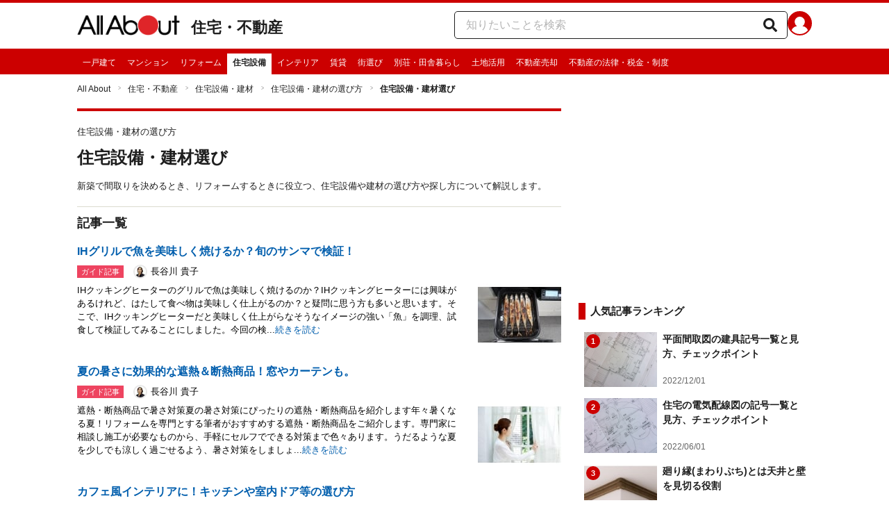

--- FILE ---
content_type: text/html; charset=utf-8
request_url: https://allabout.co.jp/gm/gl/10856/
body_size: 22336
content:
<!DOCTYPE html><html lang="ja"><head><meta charSet="utf-8" data-next-head=""/><meta name="viewport" content="width=1100" data-next-head=""/><meta name="keywords" content="住宅設備,住設,建材,カタログ," data-next-head=""/><meta name="description" content="新築で間取りを決めるとき、リフォームするときに役立つ、住宅設備や建材の選び方や探し方について解説します。" data-next-head=""/><title data-next-head="">住宅設備・建材選び [住宅設備・建材の選び方] All About</title><link rel="apple-touch-icon" href="//img.aacdn.jp/touch/aa/aa_home150_150.png" data-next-head=""/><meta property="fb:app_id" content="127779010635453" data-next-head=""/><meta property="fb:pages" content="146834615367396" data-next-head=""/><meta name="robots" content="noodp, index, follow" data-next-head=""/><link rel="canonical" href="https://allabout.co.jp/gm/gl/10856/" data-next-head=""/><script type="text/javascript" data-next-head="">
              aa = {};
              aa.v = {};
              aa.v.ch_eng = 'living';
              aa.v.ch_jp = '住宅設備・建材';
              aa.v.gs_id = '2480';
              aa.v.gs_jp = '住宅設備・建材の選び方';
              aa.v.ryoiki_eng = 'r_house';
              aa.v.ryoiki_jp = '住宅・不動産';
              aa.v.list_id = '10856';
              aa.v.list_type = '1';
            </script><script type="text/javascript" data-next-head="">
              aa.v.device='pc';
              aa.v.adult_flg = '0';
              aa.v.page_category = 'guidesite';
              aa.v.page_type = 'list';
              aa.v.page_title = '住宅設備・建材選び';
              aa.v.service = 'allabout';
            </script><script id="gtm" data-nscript="beforeInteractive">
            window.dataLayer = window.dataLayer || [];
            window.dataLayer.push({ isRearchi: "true" });
            (function(w,d,s,l,i){w[l]=w[l]||[];w[l].push({'gtm.start':
            new Date().getTime(),event:'gtm.js'});var f=d.getElementsByTagName(s)[0],
            j=d.createElement(s),dl=l!='dataLayer'?'&l='+l:'';j.async=true;j.src=
            'https://www.googletagmanager.com/gtm.js?id='+i+dl;f.parentNode.insertBefore(j,f);
            })(window,document,'script','dataLayer','GTM-87VH');
          </script><noscript data-n-css=""></noscript><script defer="" noModule="" src="/_next/static/chunks/polyfills-42372ed130431b0a.js"></script><script src="/_next/static/chunks/webpack-18f05741a3d519cc.js" defer=""></script><script src="/_next/static/chunks/framework-8b0b0e08fcd3360d.js" defer=""></script><script src="/_next/static/chunks/main-ca3824d559d86b17.js" defer=""></script><script src="/_next/static/chunks/pages/_app-e05f867421b85eff.js" defer=""></script><script src="/_next/static/chunks/454e6ae6-cf266b9b861d28ec.js" defer=""></script><script src="/_next/static/chunks/0465ed09-f57fb4220e06eb77.js" defer=""></script><script src="/_next/static/chunks/b28a8588-92427bce0fbc5c48.js" defer=""></script><script src="/_next/static/chunks/a1488f65-e5254862fb055c34.js" defer=""></script><script src="/_next/static/chunks/10a22817-c1ee5f341dea983d.js" defer=""></script><script src="/_next/static/chunks/489b9f9a-6bd6f27897a65abd.js" defer=""></script><script src="/_next/static/chunks/2730-82337e8a1bd183de.js" defer=""></script><script src="/_next/static/chunks/5278-d2b0d11e9809cae1.js" defer=""></script><script src="/_next/static/chunks/1886-b8f4549143be163a.js" defer=""></script><script src="/_next/static/chunks/3366-cfd2262517269b6a.js" defer=""></script><script src="/_next/static/chunks/800-a872f7af112c3f71.js" defer=""></script><script src="/_next/static/chunks/292-85263569e9c9644c.js" defer=""></script><script src="/_next/static/chunks/7202-7409c0b4d4fd2f6b.js" defer=""></script><script src="/_next/static/chunks/4932-afbd97fb095a73cf.js" defer=""></script><script src="/_next/static/chunks/9815-81da0a243e353587.js" defer=""></script><script src="/_next/static/chunks/7889-ee24d07e3796a3bc.js" defer=""></script><script src="/_next/static/chunks/1660-d24982bbebe7bb36.js" defer=""></script><script src="/_next/static/chunks/1089-568f9398d4f1dabe.js" defer=""></script><script src="/_next/static/chunks/pages/gm/gl/%5Bid%5D-94b468ef72445a63.js" defer=""></script><script src="/_next/static/3K6Y65Yr5XLSL7nYyxB8M/_buildManifest.js" defer=""></script><script src="/_next/static/3K6Y65Yr5XLSL7nYyxB8M/_ssgManifest.js" defer=""></script>
                              <script>!function(e){var n="https://s.go-mpulse.net/boomerang/";if("False"=="True")e.BOOMR_config=e.BOOMR_config||{},e.BOOMR_config.PageParams=e.BOOMR_config.PageParams||{},e.BOOMR_config.PageParams.pci=!0,n="https://s2.go-mpulse.net/boomerang/";if(window.BOOMR_API_key="KLLCJ-3YXQ7-D8NBF-R2BAU-XP2MB",function(){function e(){if(!o){var e=document.createElement("script");e.id="boomr-scr-as",e.src=window.BOOMR.url,e.async=!0,i.parentNode.appendChild(e),o=!0}}function t(e){o=!0;var n,t,a,r,d=document,O=window;if(window.BOOMR.snippetMethod=e?"if":"i",t=function(e,n){var t=d.createElement("script");t.id=n||"boomr-if-as",t.src=window.BOOMR.url,BOOMR_lstart=(new Date).getTime(),e=e||d.body,e.appendChild(t)},!window.addEventListener&&window.attachEvent&&navigator.userAgent.match(/MSIE [67]\./))return window.BOOMR.snippetMethod="s",void t(i.parentNode,"boomr-async");a=document.createElement("IFRAME"),a.src="about:blank",a.title="",a.role="presentation",a.loading="eager",r=(a.frameElement||a).style,r.width=0,r.height=0,r.border=0,r.display="none",i.parentNode.appendChild(a);try{O=a.contentWindow,d=O.document.open()}catch(_){n=document.domain,a.src="javascript:var d=document.open();d.domain='"+n+"';void(0);",O=a.contentWindow,d=O.document.open()}if(n)d._boomrl=function(){this.domain=n,t()},d.write("<bo"+"dy onload='document._boomrl();'>");else if(O._boomrl=function(){t()},O.addEventListener)O.addEventListener("load",O._boomrl,!1);else if(O.attachEvent)O.attachEvent("onload",O._boomrl);d.close()}function a(e){window.BOOMR_onload=e&&e.timeStamp||(new Date).getTime()}if(!window.BOOMR||!window.BOOMR.version&&!window.BOOMR.snippetExecuted){window.BOOMR=window.BOOMR||{},window.BOOMR.snippetStart=(new Date).getTime(),window.BOOMR.snippetExecuted=!0,window.BOOMR.snippetVersion=12,window.BOOMR.url=n+"KLLCJ-3YXQ7-D8NBF-R2BAU-XP2MB";var i=document.currentScript||document.getElementsByTagName("script")[0],o=!1,r=document.createElement("link");if(r.relList&&"function"==typeof r.relList.supports&&r.relList.supports("preload")&&"as"in r)window.BOOMR.snippetMethod="p",r.href=window.BOOMR.url,r.rel="preload",r.as="script",r.addEventListener("load",e),r.addEventListener("error",function(){t(!0)}),setTimeout(function(){if(!o)t(!0)},3e3),BOOMR_lstart=(new Date).getTime(),i.parentNode.appendChild(r);else t(!1);if(window.addEventListener)window.addEventListener("load",a,!1);else if(window.attachEvent)window.attachEvent("onload",a)}}(),"".length>0)if(e&&"performance"in e&&e.performance&&"function"==typeof e.performance.setResourceTimingBufferSize)e.performance.setResourceTimingBufferSize();!function(){if(BOOMR=e.BOOMR||{},BOOMR.plugins=BOOMR.plugins||{},!BOOMR.plugins.AK){var n=""=="true"?1:0,t="",a="amifhbycc2qry2liozza-f-a4466ade7-clientnsv4-s.akamaihd.net",i="false"=="true"?2:1,o={"ak.v":"39","ak.cp":"914209","ak.ai":parseInt("585512",10),"ak.ol":"0","ak.cr":8,"ak.ipv":4,"ak.proto":"h2","ak.rid":"796494e","ak.r":51208,"ak.a2":n,"ak.m":"b","ak.n":"essl","ak.bpcip":"3.16.83.0","ak.cport":53498,"ak.gh":"23.209.83.17","ak.quicv":"","ak.tlsv":"tls1.3","ak.0rtt":"","ak.0rtt.ed":"","ak.csrc":"-","ak.acc":"","ak.t":"1768453746","ak.ak":"hOBiQwZUYzCg5VSAfCLimQ==dfSATWnqYj3jCNB6cvI+6ZJ0Ue5fppVJqGKEyaiCP93bqP3cTpBw5okyT3b0I8JC0k6y5U5zXty2881rzmlF0ZQ7CamTfo8Mwe97dSWDr4FqOf8PKsi9W4bhZk/E0qYAn1zU17w77YSt0vNlKj5xqOAslKWRXAiocoA1vm/Ri6aaYOtI5FVH5fMwtuAobYj7HtzQ2YxrfpqjklbOgij9yNRe1/TgBdyXLnnHEACwFa68yGvItDF3FcfBp0B+IK3w3Vq42iVDpVKpqPYWJ/j3oVw4MPawdMGQ0QV/I7idMDn03j9M7kh54Ov7fwm5WRkvSkztZtIstmrxSzWKmO2wvCDZ5LZKEQ+1tIhO6n0Vt6NLWkWM4BYavWjYo6C9cGhLZ2xjDc3HfRDMbCZcTxutHEsmmQ0tD/H/66VB55kriHI=","ak.pv":"87","ak.dpoabenc":"","ak.tf":i};if(""!==t)o["ak.ruds"]=t;var r={i:!1,av:function(n){var t="http.initiator";if(n&&(!n[t]||"spa_hard"===n[t]))o["ak.feo"]=void 0!==e.aFeoApplied?1:0,BOOMR.addVar(o)},rv:function(){var e=["ak.bpcip","ak.cport","ak.cr","ak.csrc","ak.gh","ak.ipv","ak.m","ak.n","ak.ol","ak.proto","ak.quicv","ak.tlsv","ak.0rtt","ak.0rtt.ed","ak.r","ak.acc","ak.t","ak.tf"];BOOMR.removeVar(e)}};BOOMR.plugins.AK={akVars:o,akDNSPreFetchDomain:a,init:function(){if(!r.i){var e=BOOMR.subscribe;e("before_beacon",r.av,null,null),e("onbeacon",r.rv,null,null),r.i=!0}return this},is_complete:function(){return!0}}}}()}(window);</script></head><body><noscript><iframe title="gtm" src="https://www.googletagmanager.com/ns.html?id=GTM-87VH" height="0" width="0" style="display:none;visibility:hidden"></iframe></noscript><div id="__next"><style data-emotion="css-global sbijfl">*,::before,::after{box-sizing:border-box;border-style:solid;border-width:0;}html{line-height:1.15;-webkit-text-size-adjust:100%;}body{margin:0;font-family:"メイリオ",Meiryo,YuGothic,"游ゴシック","Hiragino Kaku Gothic Pro",Osaka,"ＭＳ Ｐゴシック","MS PGothic",sans-serif;}main{display:block;}p,table,blockquote,address,pre,iframe,form,figure,dl{margin:0;}h1,h2,h3,h4,h5,h6{font-size:inherit;font-weight:inherit;margin:0;}ul,ol{margin:0;padding:0;list-style:none;}dt{font-weight:bold;}dd{margin-left:0;}hr{box-sizing:content-box;height:0;overflow:visible;border-top-width:1px;margin:0;clear:both;color:inherit;}pre{font-family:monospace,monospace;font-size:inherit;}address{font-style:inherit;}a{background-color:transparent;-webkit-text-decoration:none;text-decoration:none;color:inherit;}abbr[title]{-webkit-text-decoration:underline dotted;text-decoration:underline dotted;}b,strong{font-weight:bolder;}code,kbd,samp{font-family:monospace,monospace;font-size:inherit;}small{font-size:80%;}sub,sup{font-size:75%;line-height:0;position:relative;vertical-align:baseline;}sub{bottom:-0.25em;}sup{top:-0.5em;}svg,img,embed,object,iframe{vertical-align:bottom;}button,input,optgroup,select,textarea{-webkit-appearance:none;-webkit-appearance:none;-moz-appearance:none;-ms-appearance:none;appearance:none;vertical-align:middle;color:inherit;font:inherit;background:transparent;padding:0;margin:0;border-radius:0;text-align:inherit;text-transform:inherit;}[type="checkbox"]{-webkit-appearance:checkbox;-webkit-appearance:checkbox;-moz-appearance:checkbox;-ms-appearance:checkbox;appearance:checkbox;}[type="radio"]{-webkit-appearance:radio;-webkit-appearance:radio;-moz-appearance:radio;-ms-appearance:radio;appearance:radio;}button,[type="button"],[type="reset"],[type="submit"]{cursor:pointer;}button:disabled,[type="button"]:disabled,[type="reset"]:disabled,[type="submit"]:disabled{cursor:default;}:-moz-focusring{outline:auto;}select:disabled{opacity:inherit;}option{padding:0;}fieldset{margin:0;padding:0;min-width:0;}legend{padding:0;}progress{vertical-align:baseline;}textarea{overflow:auto;}[type="number"]::-webkit-inner-spin-button,[type="number"]::-webkit-outer-spin-button{height:auto;}[type="search"]{outline-offset:-2px;}[type="search"]::-webkit-search-decoration{-webkit-appearance:none;}::-webkit-file-upload-button{-webkit-appearance:button;font:inherit;}label[for]{cursor:pointer;}details{display:block;}summary{display:-webkit-box;display:-webkit-list-item;display:-ms-list-itembox;display:list-item;}[contenteditable]:focus{outline:auto;}table{border-color:inherit;border-collapse:collapse;}caption{text-align:left;}td,th{vertical-align:top;padding:0;}th{text-align:left;font-weight:bold;}html{font-size:16px;}body{font-family:"メイリオ",Meiryo,YuGothic,"游ゴシック","Hiragino Kaku Gothic Pro",Osaka,"ＭＳ Ｐゴシック","MS PGothic",sans-serif;line-height:1.5;background:#fff;color:#1e1e1e;word-wrap:break-word;min-width:1058px;}a{color:#005ead;-webkit-text-decoration:none;text-decoration:none;}a:hover{-webkit-text-decoration:underline;text-decoration:underline;}img{max-width:100%;vertical-align:bottom;-ms-interpolation-mode:bicubic;}a:hover img.trans,a.trans:hover{cursor:pointer;opacity:0.7;-webkit-filter:alpha(opacity=70);filter:alpha(opacity=70);}</style><style data-emotion="css u50aa3">.css-u50aa3{min-width:1058px;}</style><div class="css-u50aa3"><style data-emotion="css nzfbnz">.css-nzfbnz{border-top:4px solid #cc0000;}</style><header role="banner" data-tracking-zone="modules-common-header" class="css-nzfbnz"><style data-emotion="css 1lz4wh1">.css-1lz4wh1{display:-webkit-box;display:-webkit-flex;display:-ms-flexbox;display:flex;-webkit-box-pack:justify;-webkit-justify-content:space-between;justify-content:space-between;padding:12px 0;width:1058px;margin:0 auto;}</style><div class="css-1lz4wh1"><style data-emotion="css bdl97">.css-bdl97{padding-top:6px;display:-webkit-box;display:-webkit-flex;display:-ms-flexbox;display:flex;}</style><div data-tracking-zone="modules-common-header-parts-logo" class="css-bdl97"><a aria-label="All About オールアバウト" href="/"><style data-emotion="css 3qtz1w">.css-3qtz1w{max-width:100%;vertical-align:bottom;}</style><div class="css-3qtz1w"><img alt="All About オールアバウト" loading="lazy" width="148" height="29" decoding="async" data-nimg="1" style="color:transparent" src="https://img.aacdn.jp/allabout/common/aa-logo.png"/></div></a><style data-emotion="css 9okqyn">.css-9okqyn{display:-webkit-box;display:-webkit-flex;display:-ms-flexbox;display:flex;-webkit-align-items:center;-webkit-box-align:center;-ms-flex-align:center;align-items:center;margin-left:16px;line-height:1;font-size:22px;font-weight:bold;color:#1e1e1e;}.css-9okqyn:hover{-webkit-text-decoration:none;text-decoration:none;}</style><a class="css-9okqyn" href="/r_house/">住宅・不動産</a></div><style data-emotion="css kl5uk3">.css-kl5uk3{display:-webkit-box;display:-webkit-flex;display:-ms-flexbox;display:flex;gap:20px;}</style><div class="css-kl5uk3"><div data-tracking-zone="parts-common-searchForm" class="css-kl5uk3"><style data-emotion="css 79elbk">.css-79elbk{position:relative;}</style><form class="css-79elbk"><style data-emotion="css edtxkx">.css-edtxkx{display:block;border-radius:5px;box-sizing:border-box;border:1px solid #1e1e1e;width:480px;height:40px;padding:0 50px 0 16px;line-height:40px;background:#fff;}.css-edtxkx::-webkit-input-placeholder{color:#b4b4b4;}.css-edtxkx::-moz-placeholder{color:#b4b4b4;}.css-edtxkx:-ms-input-placeholder{color:#b4b4b4;}.css-edtxkx::placeholder{color:#b4b4b4;}</style><input type="text" placeholder="知りたいことを検索" class="css-edtxkx" value=""/><style data-emotion="css 1oo56x6">.css-1oo56x6{display:block;position:absolute;top:0;right:15px;width:20px;height:40px;font-size:20px;line-height:20px;}.css-1oo56x6:hover{opacity:0.8;}</style><button aria-label="知りたいことを検索" type="submit" class="css-1oo56x6"><svg stroke="currentColor" fill="currentColor" stroke-width="0" viewBox="0 0 512 512" height="1em" width="1em" xmlns="http://www.w3.org/2000/svg"><path d="M505 442.7L405.3 343c-4.5-4.5-10.6-7-17-7H372c27.6-35.3 44-79.7 44-128C416 93.1 322.9 0 208 0S0 93.1 0 208s93.1 208 208 208c48.3 0 92.7-16.4 128-44v16.3c0 6.4 2.5 12.5 7 17l99.7 99.7c9.4 9.4 24.6 9.4 33.9 0l28.3-28.3c9.4-9.4 9.4-24.6.1-34zM208 336c-70.7 0-128-57.2-128-128 0-70.7 57.2-128 128-128 70.7 0 128 57.2 128 128 0 70.7-57.2 128-128 128z"></path></svg></button></form></div><a href="https://allabout.co.jp/membership/login?utm_source=allabout&amp;utm_medium=referral&amp;utm_campaign=id_login" aria-label="All About ID" data-tracking-zone="parts-common-userIcon"><style data-emotion="css 8zt265">.css-8zt265{display:inline-block;border-radius:50%;width:35px;height:35px;background:#cc0000;background-image:url(https://img.aacdn.jp/allabout/common/user_icon.svg);background-repeat:no-repeat;position:relative;-webkit-background-position:left 3px bottom -8px;background-position:left 3px bottom -8px;-webkit-background-size:25px auto;background-size:25px auto;border:#cc0000 solid 2px;box-sizing:border-box;}</style><span class="css-8zt265"></span></a></div></div></header><style data-emotion="css 1lqqlin">.css-1lqqlin{background:#cc0000;}</style><nav role="navigation" data-tracking-zone="modules-common-navigation-channel" class="css-1lqqlin"><style data-emotion="css yqa7mu">.css-yqa7mu{width:1058px;display:-webkit-box;display:-webkit-flex;display:-ms-flexbox;display:flex;-webkit-box-flex-wrap:wrap;-webkit-flex-wrap:wrap;-ms-flex-wrap:wrap;flex-wrap:wrap;padding-top:7px;margin:0 auto;letter-spacing:-0.4em;}</style><ul class="css-yqa7mu"><style data-emotion="css 5fz372">.css-5fz372{letter-spacing:normal;vertical-align:top;}</style><li class="css-5fz372"><style data-emotion="css 14td9p7">.css-14td9p7{display:block;white-space:nowrap;line-height:1;font-size:12px;height:30px;padding:7px 8px 0;color:#fff;}.css-14td9p7:hover{cursor:pointer;-webkit-text-decoration:none;text-decoration:none;font-weight:bold;color:#1e1e1e;background:#fff;}</style><a class="css-14td9p7" href="/house/">一戸建て</a></li><li class="css-5fz372"><a class="css-14td9p7" href="/mansion/">マンション</a></li><li class="css-5fz372"><a class="css-14td9p7" href="/reform/">リフォーム</a></li><li class="css-5fz372"><style data-emotion="css zxesj6">.css-zxesj6{display:block;white-space:nowrap;line-height:1;font-size:12px;height:30px;padding:7px 8px 0;font-weight:bold;color:#1e1e1e;background:#fff;}.css-zxesj6:hover{cursor:pointer;-webkit-text-decoration:none;text-decoration:none;}</style><a class="css-zxesj6" href="/living/">住宅設備</a></li><li class="css-5fz372"><a class="css-14td9p7" href="/ch_interior/">インテリア</a></li><li class="css-5fz372"><a class="css-14td9p7" href="/rent/">賃貸</a></li><li class="css-5fz372"><a class="css-14td9p7" href="/bestcity/">街選び</a></li><li class="css-5fz372"><a class="css-14td9p7" href="/secondhouse/">別荘・田舎暮らし</a></li><li class="css-5fz372"><a class="css-14td9p7" href="/tochikatsu/">土地活用</a></li><li class="css-5fz372"><a class="css-14td9p7" href="/ch_immovablessale/">不動産売却</a></li><li class="css-5fz372"><a class="css-14td9p7" href="/myhomecost/">不動産の法律・税金・制度</a></li></ul></nav><style data-emotion="css u70vtz">.css-u70vtz{margin:0 auto;width:1058px;}</style><nav data-tracking-zone="parts-common-breadcrumbList" class="css-u70vtz"><style data-emotion="css 1b9xjm1">.css-1b9xjm1{font-size:12px;margin-bottom:12px;padding-top:12px;}</style><ol class="css-1b9xjm1"><style data-emotion="css 1wa08kx">.css-1wa08kx{position:relative;display:inline-block;padding-right:17px;margin-right:8px;}.css-1wa08kx:after{position:absolute;display:inline-block;content:">";color:#999;top:-1px;right:0;-webkit-transform:scaleX(0.6);-moz-transform:scaleX(0.6);-ms-transform:scaleX(0.6);transform:scaleX(0.6);}.css-1wa08kx:last-child{font-weight:bold;padding-right:0px;margin-right:0px;}.css-1wa08kx:last-child:after{content:"";}</style><li class="css-1wa08kx"><style data-emotion="css 179v843">.css-179v843{color:#1e1e1e;}</style><a class="css-179v843" href="/">All About</a></li><li class="css-1wa08kx"><a class="css-179v843" href="/r_house/">住宅・不動産</a></li><li class="css-1wa08kx"><a class="css-179v843" href="/living/">住宅設備・建材</a></li><li class="css-1wa08kx"><a class="css-179v843" href="/gm/gt/2480/">住宅設備・建材の選び方</a></li><li class="css-1wa08kx">住宅設備・建材選び</li></ol></nav><style data-emotion="css 31h5fp">.css-31h5fp{width:1058px;display:-webkit-box;display:-webkit-flex;display:-ms-flexbox;display:flex;padding-top:7px;padding-bottom:12px;margin:0 auto;-webkit-box-pack:justify;-webkit-justify-content:space-between;justify-content:space-between;}</style><div class="css-31h5fp"><style data-emotion="css ko6ha3">.css-ko6ha3{width:697px;}</style><main class="css-ko6ha3"><div class="css-nzfbnz"><style data-emotion="css scavcu">.css-scavcu{margin:10px 0 20px;}</style><div class="css-scavcu"><style data-emotion="css sq4ju6">.css-sq4ju6{padding:10px 0;}</style><div class="css-sq4ju6"><style data-emotion="css 128nlh6">.css-128nlh6{font-size:13px;}</style><p data-tracking-zone="parts-common-contentsSubTitle" class="css-128nlh6">住宅設備・建材の選び方</p></div><style data-emotion="css 1ytrtng">.css-1ytrtng{font-size:24px;font-weight:bold;}</style><h1 data-tracking-zone="parts-common-contentsTitle" class="css-1ytrtng">住宅設備・建材選び</h1><style data-emotion="css 1vdq46e">.css-1vdq46e{margin-top:13px;}</style><div class="css-1vdq46e"><p data-tracking-zone="modules-guidesite-contentsTitleLead-contentList" class="css-128nlh6">新築で間取りを決めるとき、リフォームするときに役立つ、住宅設備や建材の選び方や探し方について解説します。</p></div></div><style data-emotion="css 1a7287">.css-1a7287{border-top:1px solid #dbdbcf;margin-bottom:20px;}</style><section data-tracking-zone="modules-guidesite-mainContents-guideContentList" class="css-1a7287"><style data-emotion="css 14gai7x">.css-14gai7x{margin-bottom:5px;padding:10px 0;}</style><div class="css-14gai7x"><style data-emotion="css 1hmppls">.css-1hmppls{font-size:18px;font-weight:bold;}</style><h2 class="css-1hmppls">記事一覧</h2></div><ul><style data-emotion="css d2znx6">.css-d2znx6{margin-bottom:25px;}</style><li data-tracking-zone="modules-guidesite-mainContents-guideContentList-parts-listItemOfContent" class="css-d2znx6"><style data-emotion="css igogqy">.css-igogqy{text-align:left;display:block;}.css-igogqy:hover{opacity:0.7;-webkit-text-decoration:none;text-decoration:none;}.css-igogqy:hover .title,.css-igogqy:hover .readMore{-webkit-text-decoration:underline;text-decoration:underline;}</style><a class="css-igogqy" href="/gm/gc/477426/"><style data-emotion="css f2wuu9">.css-f2wuu9{display:grid;grid-template-columns:1fr 160px;margin-bottom:5px;font-weight:bold;}</style><div class="css-f2wuu9"><style data-emotion="css in3yi3">.css-in3yi3{font-weight:bold;}</style><p class="title css-in3yi3" data-tracking-zone="parts-common-listItemTitle">IHグリルで魚を美味しく焼けるか？旬のサンマで検証！</p></div><style data-emotion="css rqrb7m">.css-rqrb7m{-webkit-align-items:center;-webkit-box-align:center;-ms-flex-align:center;align-items:center;display:-webkit-box;display:-webkit-flex;display:-ms-flexbox;display:flex;margin:3px 0 5px;}</style><div class="css-rqrb7m"><style data-emotion="css znkeyg">.css-znkeyg{display:inline-block;height:18px;font-size:11px;color:white;padding:1px 6px;background-color:#ee4460;}</style><div data-tracking-zone="parts-common-contentLabel" class="css-znkeyg">ガイド記事</div><style data-emotion="css 1qhmto6">.css-1qhmto6{margin-left:12px;}</style><div class="css-1qhmto6"><span data-tracking-zone="modules-guidesite-mainContents-guideContentList-parts-listItemGuide"><style data-emotion="css 1rej7vx">.css-1rej7vx{border:2px solid #e8e8e8;border-radius:50%;margin:2px;}</style><img alt="長谷川 貴子" loading="lazy" width="20" height="20" decoding="async" data-nimg="1" class="css-1rej7vx" style="color:transparent" src="https://imgcp.aacdn.jp/img-a/30/30/img-org/201107/all/guide/1785/guide-1785-30-30.gif"/><style data-emotion="css r0ocub">.css-r0ocub{color:black;font-size:13px;padding-left:3px;vertical-align:1px;}</style><span class="css-r0ocub">長谷川 貴子</span></span></div></div><style data-emotion="css lg4hzr">.css-lg4hzr{display:grid;grid-template-columns:1fr 120px;}</style><div class="css-lg4hzr"><style data-emotion="css 8h56gk">.css-8h56gk{color:black;font-size:13px;margin-right:20px;}</style><p class="css-8h56gk">IHクッキングヒーターのグリルで魚は美味しく焼けるのか？IHクッキングヒーターには興味があるけれど、はたして食べ物は美味しく仕上がるのか？と疑問に思う方も多いと思います。そこで、IHクッキングヒーターだと美味しく仕上がらなそうなイメージの強い「魚」を調理、試食して検証してみることにしました。今回の検...<style data-emotion="css 1ezx8v">.css-1ezx8v{font-size:13px;color:#005ead;}</style><span class="readMore css-1ezx8v">続きを読む</span></p><img alt="IHグリルで魚を美味しく焼けるか？旬のサンマで検証！" loading="lazy" width="120" height="90" decoding="async" data-nimg="1" style="color:transparent" src="https://imgcp.aacdn.jp/img-a/120/auto/aa/gm/article/4/7/7/4/2/6/1539937370/topimg.jpeg"/></div></a></li><li data-tracking-zone="modules-guidesite-mainContents-guideContentList-parts-listItemOfContent" class="css-d2znx6"><a class="css-igogqy" href="/gm/gc/475203/"><div class="css-f2wuu9"><p class="title css-in3yi3" data-tracking-zone="parts-common-listItemTitle">夏の暑さに効果的な遮熱＆断熱商品！窓やカーテンも。</p></div><div class="css-rqrb7m"><div data-tracking-zone="parts-common-contentLabel" class="css-znkeyg">ガイド記事</div><div class="css-1qhmto6"><span data-tracking-zone="modules-guidesite-mainContents-guideContentList-parts-listItemGuide"><img alt="長谷川 貴子" loading="lazy" width="20" height="20" decoding="async" data-nimg="1" class="css-1rej7vx" style="color:transparent" src="https://imgcp.aacdn.jp/img-a/30/30/img-org/201107/all/guide/1785/guide-1785-30-30.gif"/><span class="css-r0ocub">長谷川 貴子</span></span></div></div><div class="css-lg4hzr"><p class="css-8h56gk">遮熱・断熱商品で暑さ対策夏の暑さ対策にぴったりの遮熱・断熱商品を紹介します年々暑くなる夏！リフォームを専門とする筆者がおすすめする遮熱・断熱商品をご紹介します。専門家に相談し施工が必要なものから、手軽にセルフでできる対策まで色々あります。うだるような夏を少しでも涼しく過ごせるよう、暑さ対策をしましょ...<span class="readMore css-1ezx8v">続きを読む</span></p><img alt="夏の暑さに効果的な遮熱＆断熱商品！窓やカーテンも。" loading="lazy" width="120" height="90" decoding="async" data-nimg="1" style="color:transparent" src="https://imgcp.aacdn.jp/img-a/120/auto/aa/gm/article/4/7/5/2/0/3/201806201359/topimg.jpg"/></div></a></li><li data-tracking-zone="modules-guidesite-mainContents-guideContentList-parts-listItemOfContent" class="css-d2znx6"><a class="css-igogqy" href="/gm/gc/475207/"><div class="css-f2wuu9"><p class="title css-in3yi3" data-tracking-zone="parts-common-listItemTitle">カフェ風インテリアに！キッチンや室内ドア等の選び方</p></div><div class="css-rqrb7m"><div data-tracking-zone="parts-common-contentLabel" class="css-znkeyg">ガイド記事</div><div class="css-1qhmto6"><span data-tracking-zone="modules-guidesite-mainContents-guideContentList-parts-listItemGuide"><img alt="岩間 光佐子" loading="lazy" width="20" height="20" decoding="async" data-nimg="1" class="css-1rej7vx" style="color:transparent" src="https://imgcp.aacdn.jp/img-a/30/30/img-org/201107/all/guide/336/guide-336-30-30.gif"/><span class="css-r0ocub">岩間 光佐子</span></span></div></div><div class="css-lg4hzr"><p class="css-8h56gk">カフェのような空間は人気のスタイルのひとつ植栽や木の風合いを活かした居心地の良いインテリア。[ラフォレスタＦカフェナチュラルテイスト]YKKAP新築やリフォームを検討する際には、どんなインテリアにしようかと、悩む方も多いでしょう。ナチュラルな雰囲気にしたい、モダンなスタイルがいい、北欧風も憧れるし、...<span class="readMore css-1ezx8v">続きを読む</span></p><img alt="カフェ風インテリアに！キッチンや室内ドア等の選び方" loading="lazy" width="120" height="90" decoding="async" data-nimg="1" style="color:transparent" src="https://imgcp.aacdn.jp/img-a/120/auto/aa/gm/article/4/7/5/2/0/7/201806141834/topimg.jpg"/></div></a></li><li data-tracking-zone="modules-guidesite-mainContents-guideContentList-parts-listItemOfContent" class="css-d2znx6"><a class="css-igogqy" href="/gm/gc/473590/"><div class="css-f2wuu9"><p class="title css-in3yi3" data-tracking-zone="parts-common-listItemTitle">ヒートショックを予防するための家づくりのポイント</p></div><div class="css-rqrb7m"><div data-tracking-zone="parts-common-contentLabel" class="css-znkeyg">ガイド記事</div><div class="css-1qhmto6"><span data-tracking-zone="modules-guidesite-mainContents-guideContentList-parts-listItemGuide"><img alt="岩間 光佐子" loading="lazy" width="20" height="20" decoding="async" data-nimg="1" class="css-1rej7vx" style="color:transparent" src="https://imgcp.aacdn.jp/img-a/30/30/img-org/201107/all/guide/336/guide-336-30-30.gif"/><span class="css-r0ocub">岩間 光佐子</span></span></div></div><div class="css-lg4hzr"><p class="css-8h56gk">ヒートショックとはヒートショックとは、急激な温度の変化によって、身体が受ける影響のこと。室温の変化によって、血圧が急に上がったり下がったりするため、身体に負担がかかり、さまざまな健康リスクを生じる恐れがあるのです。住まいの構造や間取り、設備機器、個々の体調などによってその影響は異なりますが、たとえば...<span class="readMore css-1ezx8v">続きを読む</span></p><img alt="ヒートショックを予防するための家づくりのポイント" loading="lazy" width="120" height="90" decoding="async" data-nimg="1" style="color:transparent" src="https://imgcp.aacdn.jp/img-a/120/auto/aa/gm/article/4/7/3/5/9/0/201802251720/topimg.jpg"/></div></a></li><li data-tracking-zone="modules-guidesite-mainContents-guideContentList-parts-listItemOfContent" class="css-d2znx6"><a class="css-igogqy" href="/gm/gc/468105/"><div class="css-f2wuu9"><p class="title css-in3yi3" data-tracking-zone="parts-common-listItemTitle">狭くても収納スペースを増やすプランニングのコツ</p></div><div class="css-rqrb7m"><div data-tracking-zone="parts-common-contentLabel" class="css-znkeyg">ガイド記事</div><div class="css-1qhmto6"><span data-tracking-zone="modules-guidesite-mainContents-guideContentList-parts-listItemGuide"><img alt="岩間 光佐子" loading="lazy" width="20" height="20" decoding="async" data-nimg="1" class="css-1rej7vx" style="color:transparent" src="https://imgcp.aacdn.jp/img-a/30/30/img-org/201107/all/guide/336/guide-336-30-30.gif"/><span class="css-r0ocub">岩間 光佐子</span></span></div></div><div class="css-lg4hzr"><p class="css-8h56gk">持ちモノを把握し、使うところに出し入れしやすく新築やリフォームの際、たくさんの収納スペースを確保したい、と誰もが望むものですが、狭小敷地であったり、限られた床面積でのプランでは、なかなか難しい場合もあるでしょう。広さに関わらず、収納プランの基本は、まず、持ちモノを把握すること。そして、使うところに、...<span class="readMore css-1ezx8v">続きを読む</span></p><img alt="狭くても収納スペースを増やすプランニングのコツ" loading="lazy" width="120" height="90" decoding="async" data-nimg="1" style="color:transparent" src="https://imgcp.aacdn.jp/img-a/120/auto/aa/gm/article/4/6/8/1/0/5/201703241815/topimg.jpg"/></div></a></li><li data-tracking-zone="modules-guidesite-mainContents-guideContentList-parts-listItemOfContent" class="css-d2znx6"><a class="css-igogqy" href="/gm/gc/468102/"><div class="css-f2wuu9"><p class="title css-in3yi3" data-tracking-zone="parts-common-listItemTitle">居心地の良い3階建て住宅を実現する設備＆建材プラン</p></div><div class="css-rqrb7m"><div data-tracking-zone="parts-common-contentLabel" class="css-znkeyg">ガイド記事</div><div class="css-1qhmto6"><span data-tracking-zone="modules-guidesite-mainContents-guideContentList-parts-listItemGuide"><img alt="岩間 光佐子" loading="lazy" width="20" height="20" decoding="async" data-nimg="1" class="css-1rej7vx" style="color:transparent" src="https://imgcp.aacdn.jp/img-a/30/30/img-org/201107/all/guide/336/guide-336-30-30.gif"/><span class="css-r0ocub">岩間 光佐子</span></span></div></div><div class="css-lg4hzr"><p class="css-8h56gk">ライフスタイルに合わせて、上下階の移動を楽にする工夫を都市部を中心に、限られた敷地を有効利用した3階建て住宅も多くみられるようになりました。厳しい敷地条件の中でも、快適な暮らしを実現するためには、間取りの工夫はもちろん、設備や建材選びも重要なポイントでしょう。3階建ての場合、まず上下階の移動のしやす...<span class="readMore css-1ezx8v">続きを読む</span></p><img alt="居心地の良い3階建て住宅を実現する設備＆建材プラン" loading="lazy" width="120" height="90" decoding="async" data-nimg="1" style="color:transparent" src="https://imgcp.aacdn.jp/img-a/120/auto/aa/gm/article/4/6/8/1/0/2/201702261008/topimg.jpg"/></div></a></li><li data-tracking-zone="modules-guidesite-mainContents-guideContentList-parts-listItemOfContent" class="css-d2znx6"><a class="css-igogqy" href="/gm/gc/465282/"><div class="css-f2wuu9"><p class="title css-in3yi3" data-tracking-zone="parts-common-listItemTitle">子育て世代の住まいにウレシイ設備機器＆住宅建材</p></div><div class="css-rqrb7m"><div data-tracking-zone="parts-common-contentLabel" class="css-znkeyg">ガイド記事</div><div class="css-1qhmto6"><span data-tracking-zone="modules-guidesite-mainContents-guideContentList-parts-listItemGuide"><img alt="岩間 光佐子" loading="lazy" width="20" height="20" decoding="async" data-nimg="1" class="css-1rej7vx" style="color:transparent" src="https://imgcp.aacdn.jp/img-a/30/30/img-org/201107/all/guide/336/guide-336-30-30.gif"/><span class="css-r0ocub">岩間 光佐子</span></span></div></div><div class="css-lg4hzr"><p class="css-8h56gk">ポイントは、家事ラク・安心＆安全・コミュニケーション家族構成やライフスタイルによって異なりますが、多忙な子育て世代が新築やリフォームを検討する際には、「日々の家事が少しでも軽減できること」「安心で安全な暮らしが維持できること」「子供とのコミュニケーションが図りやすい住まいとすること」などの希望を挙げ...<span class="readMore css-1ezx8v">続きを読む</span></p><img alt="子育て世代の住まいにウレシイ設備機器＆住宅建材" loading="lazy" width="120" height="90" decoding="async" data-nimg="1" style="color:transparent" src="https://imgcp.aacdn.jp/img-a/120/auto/aa/gm/article/4/6/5/2/8/2/201608161701/topimg.jpg"/></div></a></li><li data-tracking-zone="modules-guidesite-mainContents-guideContentList-parts-listItemOfContent" class="css-d2znx6"><a class="css-igogqy" href="/gm/gc/462989/"><div class="css-f2wuu9"><p class="title css-in3yi3" data-tracking-zone="parts-common-listItemTitle">家の花粉対策は設備やプランから／換気、室内干しetc.</p></div><div class="css-rqrb7m"><div data-tracking-zone="parts-common-contentLabel" class="css-znkeyg">ガイド記事</div><div class="css-1qhmto6"><span data-tracking-zone="modules-guidesite-mainContents-guideContentList-parts-listItemGuide"><img alt="岩間 光佐子" loading="lazy" width="20" height="20" decoding="async" data-nimg="1" class="css-1rej7vx" style="color:transparent" src="https://imgcp.aacdn.jp/img-a/30/30/img-org/201107/all/guide/336/guide-336-30-30.gif"/><span class="css-r0ocub">岩間 光佐子</span></span></div></div><div class="css-lg4hzr"><p class="css-8h56gk">花粉症に悩まされる方は多くみられますが、住まいづくりや設備選びの際にも、できる対策は施しておきたいものです。基本は、家の中に持ち込まないこと、家の中に入ってしまった花粉を排除すること。ここでは、これらを実現するために、プランニングの前に知っておきたいプランの工夫や設備建材アイテムをピックアップしまし...<span class="readMore css-1ezx8v">続きを読む</span></p><img alt="家の花粉対策は設備やプランから／換気、室内干しetc." loading="lazy" width="120" height="90" decoding="async" data-nimg="1" style="color:transparent" src="https://imgcp.aacdn.jp/img-a/120/auto/aa/gm/article/4/6/2/9/8/9/201603161938/topimg.jpg"/></div></a></li><li data-tracking-zone="modules-guidesite-mainContents-guideContentList-parts-listItemOfContent" class="css-d2znx6"><a class="css-igogqy" href="/gm/gc/461696/"><div class="css-f2wuu9"><p class="title css-in3yi3" data-tracking-zone="parts-common-listItemTitle">家族でごろごろできる部屋をつくるための建材・設備</p></div><div class="css-rqrb7m"><div data-tracking-zone="parts-common-contentLabel" class="css-znkeyg">ガイド記事</div><div class="css-1qhmto6"><span data-tracking-zone="modules-guidesite-mainContents-guideContentList-parts-listItemGuide"><img alt="岩間 光佐子" loading="lazy" width="20" height="20" decoding="async" data-nimg="1" class="css-1rej7vx" style="color:transparent" src="https://imgcp.aacdn.jp/img-a/30/30/img-org/201107/all/guide/336/guide-336-30-30.gif"/><span class="css-r0ocub">岩間 光佐子</span></span></div></div><div class="css-lg4hzr"><p class="css-8h56gk">お気に入りのソファや椅子でゆったりと過ごすのもいいものですが、新しい住まいには、ごろごろ過ごせるようなスペースが欲しい、家族みんなでゆったりと過ごせる空間をつくりたい、という方も多いのではないでしょうか。心地よく、ごろごろできる部屋にするためには、間取りはもとより、内装建材や設備機器などの選び方にも...<span class="readMore css-1ezx8v">続きを読む</span></p><img alt="家族でごろごろできる部屋をつくるための建材・設備" loading="lazy" width="120" height="90" decoding="async" data-nimg="1" style="color:transparent" src="https://imgcp.aacdn.jp/img-a/120/auto/aa/gm/article/4/6/1/6/9/6/201601171646/topimg.jpg"/></div></a></li><li data-tracking-zone="modules-guidesite-mainContents-guideContentList-parts-listItemOfContent" class="css-d2znx6"><a class="css-igogqy" href="/gm/gc/461076/"><div class="css-f2wuu9"><p class="title css-in3yi3" data-tracking-zone="parts-common-listItemTitle">掃除のしやすさは、住まいの設備や建材で変わる!?</p></div><div class="css-rqrb7m"><div data-tracking-zone="parts-common-contentLabel" class="css-znkeyg">ガイド記事</div><div class="css-1qhmto6"><span data-tracking-zone="modules-guidesite-mainContents-guideContentList-parts-listItemGuide"><img alt="岩間 光佐子" loading="lazy" width="20" height="20" decoding="async" data-nimg="1" class="css-1rej7vx" style="color:transparent" src="https://imgcp.aacdn.jp/img-a/30/30/img-org/201107/all/guide/336/guide-336-30-30.gif"/><span class="css-r0ocub">岩間 光佐子</span></span></div></div><div class="css-lg4hzr"><p class="css-8h56gk">快適で暮らしやすい住まいをつくるためには、間取りはもちろん、通風・採光、断熱性や省エネルギー、ユニバーサルデザインなど、多くのことを検討する必要があります。その中でも、お手入れや掃除のしやすさは、日々の暮らしの快適さにも大きな影響を与えるポイントのひとつでしょう。お手入れや掃除のしやすさは、間取りプ...<span class="readMore css-1ezx8v">続きを読む</span></p><img alt="掃除のしやすさは、住まいの設備や建材で変わる!?" loading="lazy" width="120" height="90" decoding="async" data-nimg="1" style="color:transparent" src="https://imgcp.aacdn.jp/img-a/120/auto/aa/gm/article/4/6/1/0/7/6/201512171908/topimg.jpg"/></div></a></li></ul></section><style data-emotion="css qxg4zs">.css-qxg4zs{display:-webkit-box;display:-webkit-flex;display:-ms-flexbox;display:flex;-webkit-box-pack:center;-ms-flex-pack:center;-webkit-justify-content:center;justify-content:center;-webkit-align-items:center;-webkit-box-align:center;-ms-flex-align:center;align-items:center;margin:20px 0 10px;height:70px;background:#efefe0;}</style><ul data-tracking-zone="parts-common-pagination" class="css-qxg4zs"><style data-emotion="css 1japy0l">.css-1japy0l{border-radius:4px;width:30px;height:30px;text-align:center;font-size:12px;line-height:30px;color:#1e1e1e;margin:0px 8px;font-weight:bold;background:transparent;color:#cc0000;}</style><li class="css-1japy0l"><span>1</span></li><style data-emotion="css eqvba7">.css-eqvba7{border-radius:4px;width:30px;height:30px;text-align:center;font-size:12px;line-height:30px;color:#1e1e1e;margin:0 5px;background:#fff;}</style><li class="css-eqvba7"><style data-emotion="css 1iov30e">.css-1iov30e{display:block;width:100%;height:100%;color:#1e1e1e;}.css-1iov30e:hover{-webkit-text-decoration:none;text-decoration:none;color:#999;}</style><a class="css-1iov30e" href="/gm/gl/10856/2/">2</a></li><li class="css-eqvba7"><a class="css-1iov30e" href="/gm/gl/10856/3/">3</a></li><li class="css-eqvba7"><a class="css-1iov30e" href="/gm/gl/10856/4/">4</a></li><style data-emotion="css 1trkdzb">.css-1trkdzb{width:148px;height:48px;margin-left:9px;text-align:right;font-weight:bold;}</style><li class="css-1trkdzb"><style data-emotion="css ubyaw4">.css-ubyaw4{display:block;position:relative;padding-right:30px;color:#fff;background:#cc0000;box-sizing:border-box;border-radius:4px;height:48px;font-size:16px;line-height:50px;}.css-ubyaw4::after{content:"";display:block;position:absolute;top:48%;right:15px;border-top:3px solid #fff;border-right:3px solid #fff;width:8px;height:8px;line-height:1;-webkit-transform:rotate(45deg) translateY(-50%);-moz-transform:rotate(45deg) translateY(-50%);-ms-transform:rotate(45deg) translateY(-50%);transform:rotate(45deg) translateY(-50%);}.css-ubyaw4:hover{-webkit-text-decoration:none;text-decoration:none;opacity:0.7;}</style><a class="css-ubyaw4" href="/gm/gl/10856/2/">次のページへ</a></li></ul></div></main><style data-emotion="css fsi5rt">.css-fsi5rt{width:336px;display:-webkit-box;display:-webkit-flex;display:-ms-flexbox;display:flex;}</style><div class="css-fsi5rt"><style data-emotion="css a9o0zt">.css-a9o0zt{width:100%;position:static;bottom:none;-webkit-align-self:flex-start;-ms-flex-item-align:flex-start;align-self:flex-start;}</style><div data-tracking-zone="modules-common-sideBar" class="css-a9o0zt"><aside><style data-emotion="css 1xn3edc">.css-1xn3edc{margin-bottom:30px;}</style><div class="css-1xn3edc"><style data-emotion="css 1siruem">.css-1siruem{min-height:250px;text-align:center;}.css-1siruem iframe{max-width:100%;}</style><div id="sys-ac266" data-tracking-zone="parts-common-adFirstRectangle" class="css-1siruem"></div></div><style data-emotion="css 1en0t3h">.css-1en0t3h{margin:0 0 20px;}</style><div class="css-1en0t3h"><section data-tracking-zone="modules-common-dailyGuidesiteContentRankingWithThumbnail"><style data-emotion="css 5lkx7c">.css-5lkx7c{padding:1px 3px 1px 7px;margin-bottom:10px;font-size:15px;font-weight:bold;border-left:10px solid #cc0000;}</style><h2 class="css-5lkx7c">人気記事ランキング</h2><ul><li><style data-emotion="css hao28m">.css-hao28m{display:-webkit-box;display:-webkit-flex;display:-ms-flexbox;display:flex;padding:8px;}.css-hao28m:hover{-webkit-text-decoration:underline #000;text-decoration:underline #000;opacity:0.7;}</style><a class="css-hao28m" href="/gm/gc/27231/"><style data-emotion="css gmuwbf">.css-gmuwbf{display:-webkit-box;display:-webkit-flex;display:-ms-flexbox;display:flex;-webkit-align-items:center;-webkit-box-align:center;-ms-flex-align:center;align-items:center;-webkit-box-pack:center;-ms-flex-pack:center;-webkit-justify-content:center;justify-content:center;}</style><div class="css-gmuwbf"><style data-emotion="css lk4eog">.css-lk4eog{width:105px;height:79px;position:relative;}</style><div class="css-lk4eog"><style data-emotion="css 193ykte">.css-193ykte{z-index:1;position:absolute;top:3px;left:3px;border-radius:50%;width:20px;text-align:center;font-size:0.67rem;font-weight:bold;line-height:20px;color:#fff;background:#cc0000;}</style><div class="css-193ykte">1</div><img alt="平面間取図の建具記号一覧と見方、チェックポイント" loading="lazy" width="105" height="79" decoding="async" data-nimg="1" style="color:transparent" src="https://imgcp.aacdn.jp/img-a/auto/auto/aa/gm/article/2/7/2/3/1/201802101915/topimg.jpg"/></div></div><style data-emotion="css bozudn">.css-bozudn{padding-left:8px;display:-webkit-box;display:-webkit-flex;display:-ms-flexbox;display:flex;-webkit-box-flex-flow:column;-webkit-flex-flow:column;-ms-flex-flow:column;flex-flow:column;-webkit-box-pack:justify;-webkit-justify-content:space-between;justify-content:space-between;}</style><div class="css-bozudn"><style data-emotion="css lw73l5">.css-lw73l5{font-weight:bold;color:#1e1e1e;font-size:14px;}</style><div class="css-lw73l5">平面間取図の建具記号一覧と見方、チェックポイント</div><style data-emotion="css su8bty">.css-su8bty{color:#666;font-size:12px;margin-top:8px;}</style><div class="css-su8bty">2022/12/01</div></div></a></li><li><a class="css-hao28m" href="/gm/gc/439806/"><div class="css-gmuwbf"><div class="css-lk4eog"><div class="css-193ykte">2</div><img alt="住宅の電気配線図の記号一覧と見方、チェックポイント" loading="lazy" width="105" height="79" decoding="async" data-nimg="1" style="color:transparent" src="https://imgcp.aacdn.jp/img-a/auto/auto/aa/gm/article/4/3/9/8/0/6/201802101900/topimg.jpg"/></div></div><div class="css-bozudn"><div class="css-lw73l5">住宅の電気配線図の記号一覧と見方、チェックポイント</div><div class="css-su8bty">2022/06/01</div></div></a></li><li><a class="css-hao28m" href="/gm/gc/473945/"><div class="css-gmuwbf"><div class="css-lk4eog"><div class="css-193ykte">3</div><img alt="廻り縁(まわりぶち)とは天井と壁を見切る役割" loading="lazy" width="105" height="79" decoding="async" data-nimg="1" style="color:transparent" src="https://imgcp.aacdn.jp/img-a/auto/auto/aa/gm/article/4/7/3/9/4/5/201804061039/topimg.jpg"/></div></div><div class="css-bozudn"><div class="css-lw73l5">廻り縁(まわりぶち)とは天井と壁を見切る役割</div><div class="css-su8bty">2019/07/21</div></div></a></li><li><a class="css-hao28m" href="/gm/gc/477426/"><div class="css-gmuwbf"><div class="css-lk4eog"><div class="css-193ykte">4</div><img alt="IHグリルで魚を美味しく焼けるか？旬のサンマで検証！" loading="lazy" width="105" height="79" decoding="async" data-nimg="1" style="color:transparent" src="https://imgcp.aacdn.jp/img-a/auto/auto/aa/gm/article/4/7/7/4/2/6/1539937370/topimg.jpeg"/></div></div><div class="css-bozudn"><div class="css-lw73l5">IHグリルで魚を美味しく焼けるか？旬のサンマで検証！</div><div class="css-su8bty">2018/10/27</div></div></a></li><li><a class="css-hao28m" href="/gm/gc/387636/"><div class="css-gmuwbf"><div class="css-lk4eog"><div class="css-193ykte">5</div><img alt="【新提案】LIXIL　エコリフォーム「ココエコ」" loading="lazy" width="105" height="79" decoding="async" data-nimg="1" style="color:transparent" src="https://imgcp.aacdn.jp/img-a/auto/auto/aa/gm/article/3/8/7/6/3/6/topimg.jpg"/></div></div><div class="css-bozudn"><div class="css-lw73l5">【新提案】LIXIL　エコリフォーム「ココエコ」</div><div class="css-su8bty">2011/11/28</div></div></a></li></ul><style data-emotion="css hpgf8j">.css-hpgf8j{padding:8px;}</style><div class="css-hpgf8j"><style data-emotion="css fbvwpy">.css-fbvwpy{color:#000;text-align:center;border:1px solid #000;padding:15px 10px;font-weight:bold;font-size:15px;display:block;position:relative;}.css-fbvwpy:hover{-webkit-text-decoration:none;text-decoration:none;color:#fff;background-color:#cc0000;border:1px solid #fff;}.css-fbvwpy:hover>svg{color:#fff;}</style><a class="css-fbvwpy" href="/gm/ranking/2480/">ランキングをもっと見る<style data-emotion="css 12u4fh">.css-12u4fh{position:absolute;right:10px;top:18px;color:#cc0000;}</style><svg stroke="currentColor" fill="currentColor" stroke-width="0" viewBox="0 0 1024 1024" class="css-12u4fh" height="1em" width="1em" xmlns="http://www.w3.org/2000/svg"><path d="M765.7 486.8L314.9 134.7A7.97 7.97 0 0 0 302 141v77.3c0 4.9 2.3 9.6 6.1 12.6l360 281.1-360 281.1c-3.9 3-6.1 7.7-6.1 12.6V883c0 6.7 7.7 10.4 12.9 6.3l450.8-352.1a31.96 31.96 0 0 0 0-50.4z"></path></svg></a></div></section></div><div class="css-1en0t3h"><div data-tracking-zone="modules-guidesite-relatedContentLists-common"><style data-emotion="css dvtzho">.css-dvtzho{width:100%;border-bottom:#fff;padding:5px 0;background:#dbdbcf;}</style><div data-tracking-zone="parts-common-menuListTitle" class="css-dvtzho"><style data-emotion="css 1l3q2hl">.css-1l3q2hl{display:block;border-left:10px solid #cc0000;padding:1px 3px 1px 7px;font-size:15px;font-weight:bold;}</style><h2 class="css-1l3q2hl"><style data-emotion="css 7b7t20">.css-7b7t20{color:#000;}</style><a class="css-7b7t20" href="/gm/gt/2480/">住宅設備・建材の選び方</a></h2></div><style data-emotion="css uq0kct">.css-uq0kct{background:#efefe0;}</style><ul class="css-uq0kct"><style data-emotion="css hbsf3t">.css-hbsf3t{border-bottom:1px solid #fff;font-size:14px;line-height:1.3;}</style><li data-tracking-zone="parts-common-menuItem" class="css-hbsf3t"><style data-emotion="css 1d2bamt">.css-1d2bamt{display:block;height:auto;padding:8px 5px 8px 10px;color:#1e1e1e;background:#efefe0;}.css-1d2bamt:hover{-webkit-text-decoration:none;text-decoration:none;background:#fbfbec;}</style><a class="css-1d2bamt" href="/gm/gl/10856/"><style data-emotion="css l5hrks">.css-l5hrks{display:inline-block;width:14px;height:18px;margin-right:7px;vertical-align:top;word-spacing:normal;background:url(https://img.aacdn.jp/allabout/common/icon-sprite.png) no-repeat 0 0;-webkit-background-position:-219px -32px;background-position:-219px -32px;}</style><span class="css-l5hrks"></span><style data-emotion="css 5xbqgd">.css-5xbqgd{display:inline-block;width:290px;}</style><span class="css-5xbqgd">住宅設備・建材選び</span></a></li><li data-tracking-zone="parts-common-menuItem" class="css-hbsf3t"><a class="css-1d2bamt" href="/gm/gl/10857/"><span class="css-l5hrks"></span><span class="css-5xbqgd">住宅設備・建材のトレンド</span></a></li><li data-tracking-zone="parts-common-menuItem" class="css-hbsf3t"><a class="css-1d2bamt" href="/gm/gl/27650/"><span class="css-l5hrks"></span><span class="css-5xbqgd">住宅設備・建材のショールーム・展示会</span></a></li><li data-tracking-zone="parts-common-menuItem" class="css-hbsf3t"><a class="css-1d2bamt" href="/gm/gl/10859/"><span class="css-l5hrks"></span><span class="css-5xbqgd">住宅設備の基礎知識関連情報</span></a></li></ul></div></div><div class="css-1en0t3h"><div data-tracking-zone="modules-guidesite-relatedGuidesites-common"><div data-tracking-zone="parts-common-menuListTitle" class="css-dvtzho"><h2 class="css-1l3q2hl"><span class="css-7b7t20">関連テーマ</span></h2></div><ul class="css-uq0kct"><li data-tracking-zone="parts-common-menuItem" class="css-hbsf3t"><a class="css-1d2bamt" href="/gm/gt/1100/"><span class="css-l5hrks"></span><span class="css-5xbqgd">外壁・屋根・断熱材</span></a></li><li data-tracking-zone="parts-common-menuItem" class="css-hbsf3t"><a class="css-1d2bamt" href="/gm/gt/1105/"><span class="css-l5hrks"></span><span class="css-5xbqgd">照明・LED</span></a></li><li data-tracking-zone="parts-common-menuItem" class="css-hbsf3t"><a class="css-1d2bamt" href="/gm/gt/2474/"><span class="css-l5hrks"></span><span class="css-5xbqgd">水まわり設備</span></a></li><li data-tracking-zone="parts-common-menuItem" class="css-hbsf3t"><a class="css-1d2bamt" href="/gm/gt/2475/"><span class="css-l5hrks"></span><span class="css-5xbqgd">内装建材</span></a></li><li data-tracking-zone="parts-common-menuItem" class="css-hbsf3t"><a class="css-1d2bamt" href="/gm/gt/1093/"><span class="css-l5hrks"></span><span class="css-5xbqgd">キッチン</span></a></li><li data-tracking-zone="parts-common-menuItem" class="css-hbsf3t"><a class="css-1d2bamt" href="/gm/gt/1099/"><span class="css-l5hrks"></span><span class="css-5xbqgd">床材・フローリング</span></a></li><li data-tracking-zone="parts-common-menuItem" class="css-hbsf3t"><a class="css-1d2bamt" href="/gm/gt/1094/"><span class="css-l5hrks"></span><span class="css-5xbqgd">浴室</span></a></li><li data-tracking-zone="parts-common-menuItem" class="css-hbsf3t"><a class="css-1d2bamt" href="/gm/gt/1546/"><span class="css-l5hrks"></span><span class="css-5xbqgd">内壁材・天井材・壁紙</span></a></li></ul><style data-emotion="css 2c0kgg">.css-2c0kgg{background-color:#efefe0;border-top:1px solid #fff;padding:5px;}</style><div class="css-2c0kgg"><style data-emotion="css 1qrzfco">.css-1qrzfco{color:#000;text-align:center;padding:8px 10px;font-weight:bold;font-size:15px;display:block;position:relative;}.css-1qrzfco:hover{background-color:#fbfbec;-webkit-text-decoration:none;text-decoration:none;}</style><a class="css-1qrzfco" href="/living/">他のテーマも見る<style data-emotion="css 9byyo6">.css-9byyo6{position:absolute;right:10px;top:12px;color:#cc0000;}</style><svg stroke="currentColor" fill="currentColor" stroke-width="0" viewBox="0 0 1024 1024" class="css-9byyo6" height="1em" width="1em" xmlns="http://www.w3.org/2000/svg"><path d="M765.7 486.8L314.9 134.7A7.97 7.97 0 0 0 302 141v77.3c0 4.9 2.3 9.6 6.1 12.6l360 281.1-360 281.1c-3.9 3-6.1 7.7-6.1 12.6V883c0 6.7 7.7 10.4 12.9 6.3l450.8-352.1a31.96 31.96 0 0 0 0-50.4z"></path></svg></a></div></div></div><div data-tracking-zone="modules-common-gsRotationFrame1"></div><style data-emotion="css 1amlqp">.css-1amlqp{margin-bottom:20px;font-size:13px;}</style><div data-tracking-zone="modules-common-gsFreeRightFrame1" class="css-1amlqp"></div></aside></div></div></div><style data-emotion="css tw7n3e">.css-tw7n3e{padding-top:22px;border-top:1px solid #dbdbcf;}</style><footer class="css-tw7n3e"><style data-emotion="css 87csbb">.css-87csbb{width:1058px;display:-webkit-box;display:-webkit-flex;display:-ms-flexbox;display:flex;-webkit-box-pack:center;-ms-flex-pack:center;-webkit-justify-content:center;justify-content:center;margin:0 auto;margin-bottom:12px;}</style><div data-tracking-zone="modules-common-allAboutMenu" class="css-87csbb"><style data-emotion="css i9gxme">.css-i9gxme{-webkit-box-flex:1;-webkit-flex-grow:1;-ms-flex-positive:1;flex-grow:1;}</style><div class="css-i9gxme"><style data-emotion="css tjbiid">.css-tjbiid{font-size:16px;font-weight:bold;margin:0 auto 20px;}</style><p class="css-tjbiid">カテゴリー一覧</p><ul data-tracking-zone="modules-common-allAboutMenu-parts-menu"><style data-emotion="css 1azd18u">.css-1azd18u{margin-bottom:10px;font-size:12px;}.css-1azd18u a:hover{-webkit-text-decoration:underline;text-decoration:underline;}</style><li class="css-1azd18u"><a href="/r_house/" class="css-179v843">住宅・不動産</a></li><li class="css-1azd18u"><a href="/r_finance/" class="css-179v843">マネー</a></li><li class="css-1azd18u"><a href="/r_health/" class="css-179v843">健康・医療</a></li><li class="css-1azd18u"><a href="/r_beauty/" class="css-179v843">ビューティ</a></li><li class="css-1azd18u"><a href="/r_itdigital/" class="css-179v843">デジタル</a></li><li class="css-1azd18u"><a href="/r_kurashi/" class="css-179v843">暮らし</a></li><li class="css-1azd18u"><a href="/r_relationship/" class="css-179v843">恋愛・結婚</a></li><li class="css-1azd18u"><a href="/r_business/" class="css-179v843">ビジネス・学習</a></li><li class="css-1azd18u"><a href="/r_mensstyle/" class="css-179v843">メンズスタイル</a></li><li class="css-1azd18u"><a href="/r_travel/" class="css-179v843">旅行</a></li><li class="css-1azd18u"><a href="/r_hobby/" class="css-179v843">趣味</a></li><li class="css-1azd18u"><a href="/fashion/" class="css-179v843">ファッション</a></li><li class="css-1azd18u"><a href="/r_gourmet/" class="css-179v843">グルメ</a></li><li class="css-1azd18u"><a href="/r_auto/" class="css-179v843">車・バイク</a></li></ul></div><div class="css-i9gxme"><p class="css-tjbiid">ガイド関連</p><ul data-tracking-zone="modules-common-allAboutMenu-parts-menu"><li class="css-1azd18u"><a href="https://allabout.co.jp/searchguide/" class="css-179v843">専門家サーチ（ガイドを探す）</a></li><li class="css-1azd18u"><a href="https://sec.allabout.co.jp/guideapply/" class="css-179v843">All Aboutガイド募集</a></li><li class="css-1azd18u"><a href="https://sites.google.com/group.allabout.co.jp/faq/guidemedia/pr/" class="css-179v843">ガイドへの仕事・取材依頼</a></li><li class="css-1azd18u"><a href="https://about.allabout.co.jp/koto/20190101" class="css-179v843">国民の決断</a></li></ul></div><div class="css-i9gxme"><p class="css-tjbiid">All Aboutサービス・メディア</p><ul data-tracking-zone="modules-common-allAboutMenu-parts-menu"><li class="css-1azd18u"><a href="https://news.allabout.co.jp/" target="_blank" class="css-179v843">All About ニュース</a></li><li class="css-1azd18u"><a href="https://bestone.allabout.co.jp/" target="_blank" class="css-179v843">Best One</a></li><li class="css-1azd18u"><a href="https://allabout-japan.com/en/" target="_blank" class="css-179v843">All About Japan</a></li></ul></div></div><style data-emotion="css lde4t1">.css-lde4t1{padding:30px 0 24px;background:#f9f9ed;text-align:center;width:1058 px;}</style><div data-tracking-zone="modules-common-officialSnsList" class="css-lde4t1"><style data-emotion="css qhp3qs">.css-qhp3qs{font-size:30px;}</style><div class="css-qhp3qs">All About公式SNS</div><div class="css-1amlqp">日々の生活や仕事を楽しむための情報を毎日お届けします。</div><style data-emotion="css 1kks7ke">.css-1kks7ke{display:-webkit-box;display:-webkit-flex;display:-ms-flexbox;display:flex;-webkit-box-pack:center;-ms-flex-pack:center;-webkit-justify-content:center;justify-content:center;margin-bottom:20px;}</style><ul class="css-1kks7ke"><li class="css-1qhmto6"><style data-emotion="css d4q01i">.css-d4q01i{font-size:17px;display:-webkit-box;display:-webkit-flex;display:-ms-flexbox;display:flex;-webkit-align-items:center;-webkit-box-align:center;-ms-flex-align:center;align-items:center;-webkit-box-pack:center;-ms-flex-pack:center;-webkit-justify-content:center;justify-content:center;border-radius:50%;width:45px;height:45px;color:#fff;background-color:#315096;}.css-d4q01i:hover{opacity:0.7;}</style><a href="https://www.facebook.com/allabout.co.jp" target="_blank" rel="nofollow noreferrer" aria-label="AllAbout公式Facebook" data-tracking-zone="modules-common-officialSnsList-parts-facebookLink" class="css-d4q01i"><svg stroke="currentColor" fill="currentColor" stroke-width="0" viewBox="0 0 320 512" height="1em" width="1em" xmlns="http://www.w3.org/2000/svg"><path d="M279.14 288l14.22-92.66h-88.91v-60.13c0-25.35 12.42-50.06 52.24-50.06h40.42V6.26S260.43 0 225.36 0c-73.22 0-121.08 44.38-121.08 124.72v70.62H22.89V288h81.39v224h100.17V288z"></path></svg></a></li><li class="css-1qhmto6"><style data-emotion="css 19ibjm9">.css-19ibjm9{font-size:17px;display:-webkit-box;display:-webkit-flex;display:-ms-flexbox;display:flex;-webkit-align-items:center;-webkit-box-align:center;-ms-flex-align:center;align-items:center;-webkit-box-pack:center;-ms-flex-pack:center;-webkit-justify-content:center;justify-content:center;border-radius:50%;width:45px;height:45px;color:#fff;background-color:black;}.css-19ibjm9:hover{opacity:0.7;}</style><a href="https://x.com/allabout_news" target="_blank" aria-label="All About公式X" rel="nofollow noreferrer" data-tracking-zone="modules-common-officialSnsList-parts-twitterLink" class="css-19ibjm9"><svg stroke="currentColor" fill="currentColor" stroke-width="0" viewBox="0 0 512 512" height="1em" width="1em" xmlns="http://www.w3.org/2000/svg"><path d="M389.2 48h70.6L305.6 224.2 487 464H345L233.7 318.6 106.5 464H35.8L200.7 275.5 26.8 48H172.4L272.9 180.9 389.2 48zM364.4 421.8h39.1L151.1 88h-42L364.4 421.8z"></path></svg></a></li><li class="css-1qhmto6"><style data-emotion="css 1gv9u6u">.css-1gv9u6u{font-size:17px;display:-webkit-box;display:-webkit-flex;display:-ms-flexbox;display:flex;-webkit-align-items:center;-webkit-box-align:center;-ms-flex-align:center;align-items:center;-webkit-box-pack:center;-ms-flex-pack:center;-webkit-justify-content:center;justify-content:center;border-radius:50%;width:45px;height:45px;color:#fff;background-color:#ff8c00;}.css-1gv9u6u:hover{opacity:0.7;}</style><a href="https://rss.allabout.co.jp/" aria-label="RSS一覧" data-tracking-zone="modules-common-officialSnsList-parts-rssLink" class="css-1gv9u6u"><svg stroke="currentColor" fill="currentColor" stroke-width="0" viewBox="0 0 448 512" height="1em" width="1em" xmlns="http://www.w3.org/2000/svg"><path d="M128.081 415.959c0 35.369-28.672 64.041-64.041 64.041S0 451.328 0 415.959s28.672-64.041 64.041-64.041 64.04 28.673 64.04 64.041zm175.66 47.25c-8.354-154.6-132.185-278.587-286.95-286.95C7.656 175.765 0 183.105 0 192.253v48.069c0 8.415 6.49 15.472 14.887 16.018 111.832 7.284 201.473 96.702 208.772 208.772.547 8.397 7.604 14.887 16.018 14.887h48.069c9.149.001 16.489-7.655 15.995-16.79zm144.249.288C439.596 229.677 251.465 40.445 16.503 32.01 7.473 31.686 0 38.981 0 48.016v48.068c0 8.625 6.835 15.645 15.453 15.999 191.179 7.839 344.627 161.316 352.465 352.465.353 8.618 7.373 15.453 15.999 15.453h48.068c9.034-.001 16.329-7.474 16.005-16.504z"></path></svg></a></li></ul><a class="css-in3yi3" href="/socialmedia/">公式SNS一覧</a></div><style data-emotion="css ta5ing">.css-ta5ing{background:#efefe0;padding:15px 0 22px 0;}</style><div data-tracking-zone="modules-common-footerBottomMenu" class="css-ta5ing"><style data-emotion="css 1pijan4">.css-1pijan4{display:-webkit-box;display:-webkit-flex;display:-ms-flexbox;display:flex;-webkit-box-pack:center;-ms-flex-pack:center;-webkit-justify-content:center;justify-content:center;margin-bottom:27px;}</style><ul data-tracking-zone="parts-common-footerMenu" class="css-1pijan4"><style data-emotion="css apepos">.css-apepos{margin:0 8px;}</style><li class="css-apepos"><style data-emotion="css 1v4z92o">.css-1v4z92o{font-size:12px;color:#1e1e1e;}</style><a href="https://corp.allabout.co.jp/" class="css-1v4z92o">会社概要</a></li><li class="css-apepos"><a href="https://corp.allabout.co.jp/recruit/fresh/index" class="css-1v4z92o">採用情報</a></li><li class="css-apepos"><a href="https://corp.allabout.co.jp/ir/" class="css-1v4z92o">投資家情報</a></li><li class="css-apepos"><a href="https://corp.allabout.co.jp/adinfo/" class="css-1v4z92o">広告掲載</a></li><li class="css-apepos"><a href="https://sites.google.com/group.allabout.co.jp/allaboutid/terms" class="css-1v4z92o">利用規約</a></li><li class="css-apepos"><a href="https://sites.google.com/group.allabout.co.jp/policy/info" class="css-1v4z92o">プライバシーポリシー</a></li><li class="css-apepos"><a href="https://allabout.co.jp/siteinfo/" class="css-1v4z92o">All Aboutについて</a></li><li class="css-apepos"><a href="https://allabout.co.jp/info/notice/" class="css-1v4z92o">著作権・商標・免責</a></li><li class="css-apepos"><a href="https://allabout.co.jp/info/disclaim/disclaim.htm" class="css-1v4z92o">当サイトの情報についての注意</a></li><li class="css-apepos"><a href="https://allabout.co.jp/sitemap/" class="css-1v4z92o">サイトマップ</a></li><li class="css-apepos"><a href="https://sites.google.com/group.allabout.co.jp/faq/" class="css-1v4z92o">ヘルプ</a></li></ul><style data-emotion="css bfxv23">.css-bfxv23{display:block;text-align:center;font-size:11px;color:#666;}</style><small data-tracking-zone="parts-common-copyRight" class="css-bfxv23">© All About, Inc. All rights reserved. 掲載の記事・写真・イラストなど、すべてのコンテンツの無断複写・転載・公衆送信等を禁じます</small></div></footer><script type="application/ld+json">{"@context":"https://schema.org","@graph":[{"@type":"BreadcrumbList","itemListElement":[{"@type":"ListItem","position":1,"item":{"@id":"https://allabout.co.jp/","name":"All About"}},{"@type":"ListItem","position":2,"item":{"@id":"https://allabout.co.jp/r_house/","name":"住宅・不動産"}},{"@type":"ListItem","position":3,"item":{"@id":"https://allabout.co.jp/living/","name":"住宅設備・建材"}},{"@type":"ListItem","position":4,"item":{"@id":"https://allabout.co.jp/gm/gt/2480/","name":"住宅設備・建材の選び方"}},{"@type":"ListItem","position":5,"item":{"@id":"https://allabout.co.jp/gm/gl/10856/","name":"住宅設備・建材選び"}}]}]}</script></div><style data-emotion="css shfr57">.css-shfr57{position:fixed;opacity:0;bottom:-25px;right:20px;width:87px;height:87px;-webkit-transition:bottom 0.3s,opacity 0.3s;transition:bottom 0.3s,opacity 0.3s;z-index:1001;}</style><div data-tracking-zone="modules-common-pageTopButton" class="css-shfr57"><style data-emotion="css 15wl4wg">.css-15wl4wg{display:-webkit-box;display:-webkit-flex;display:-ms-flexbox;display:flex;-webkit-box-pack:center;-ms-flex-pack:center;-webkit-justify-content:center;justify-content:center;-webkit-align-items:center;-webkit-box-align:center;-ms-flex-align:center;align-items:center;padding-bottom:5px;border-radius:50%;width:88px;height:88px;color:#fff;background:#cc0000;}</style><button type="button" aria-label="ページトップへ戻る" class="css-15wl4wg"><style data-emotion="css 1gzlmhw">.css-1gzlmhw{font-size:35px;color:#fff;}</style><svg stroke="currentColor" fill="currentColor" stroke-width="0" viewBox="0 0 1024 1024" class="css-1gzlmhw" height="1em" width="1em" xmlns="http://www.w3.org/2000/svg"><path d="M8.2 751.4c0 8.6 3.4 17.401 10 24.001 13.2 13.2 34.8 13.2 48 0l451.8-451.8 445.2 445.2c13.2 13.2 34.8 13.2 48 0s13.2-34.8 0-48L542 251.401c-13.2-13.2-34.8-13.2-48 0l-475.8 475.8c-6.8 6.8-10 15.4-10 24.2z"></path></svg></button></div></div><script id="__NEXT_DATA__" type="application/json">{"props":{"pageProps":{"pageInformation":{"device":"pc","pageType":"list","pageCategory":"guidesite","pageNumber":1},"templateType":"PcGuidesiteGuideContentListNormal","queryResult":{"guidesiteHierarchy":{"region":{"key":"r_house","name":"住宅・不動産"},"channel":{"key":"living","name":"住宅設備・建材"},"guidesite":{"id":2480,"name":"住宅設備・建材の選び方"},"childGuidesite":null,"grandChildGuidesite":null},"region":{"key":"r_house","name":"住宅・不動産"},"channel":{"key":"living"},"guidesite":{"id":2480,"name":"住宅設備・建材の選び方","isAdult":false,"guideSiteType":"normal"},"contentList":{"id":10856,"title":"住宅設備・建材選び","metaKeywords":["住宅設備","住設","建材","カタログ",""],"description":"新築で間取りを決めるとき、リフォームするときに役立つ、住宅設備や建材の選び方や探し方について解説します。","itemsTotalCount":32,"contentListType":"content","items":[{"value":{"detail":{"bodySummary":"IHクッキングヒーターのグリルで魚は美味しく焼けるのか？IHクッキングヒーターには興味があるけれど、はたして食べ物は美味しく仕上がるのか？と疑問に思う方も多いと思います。そこで、IHクッキングヒーターだと美味しく仕上がらなそうなイメージの強い「魚」を調理、試食して検証してみることにしました。今回の検証にご協力いただいたのは、日立アプライアンス(株)さんで、機器は「火加減マイスター」HT-L300Tシリーズを使用しました。実験機は火加減マイスターHT-L300XTWF(W)大ぶりのサンマが5尾も入"},"id":477426,"title":"IHグリルで魚を美味しく焼けるか？旬のサンマで検証！","contentType":"normal","isSc":false,"authorGuide":{"id":1785,"penName":"長谷川 貴子","isPrivateProfile":false,"closedAt":null,"imageUrl":{"xxSmall":"https://imgcp.aacdn.jp/img-a/30/30/img-org/201107/all/guide/1785/guide-1785-30-30.gif"}},"topImages":[{"imageSize":"small","imageUrl":"https://imgcp.aacdn.jp/img-a/auto/auto/aa/gm/article/4/7/7/4/2/6/1539937370/topimg.jpeg"},{"imageSize":"middle","imageUrl":"https://imgcp.aacdn.jp/img-a/auto/auto/aa/gm/article/4/7/7/4/2/6/1539937370/topimg_middle.jpeg"},{"imageSize":"large","imageUrl":"https://imgcp.aacdn.jp/img-a/auto/auto/aa/gm/article/4/7/7/4/2/6/1539937370/topimg_large.jpeg"},{"imageSize":"original","imageUrl":"https://imgcp.aacdn.jp/img-a/auto/auto/aa/gm/article/4/7/7/4/2/6/1539937370/topimg_original.jpeg"}],"guidesite":{"name":"住宅設備・建材の選び方","guideSiteType":"normal"}}},{"value":{"detail":{"bodySummary":"遮熱・断熱商品で暑さ対策夏の暑さ対策にぴったりの遮熱・断熱商品を紹介します年々暑くなる夏！リフォームを専門とする筆者がおすすめする遮熱・断熱商品をご紹介します。専門家に相談し施工が必要なものから、手軽にセルフでできる対策まで色々あります。うだるような夏を少しでも涼しく過ごせるよう、暑さ対策をしましょう。遮熱用の塗料で屋根から涼しく！・クールタイトエスケー化研クールタイト提供エスケー化研屋根に塗装することで、すぐれた遮熱効果を発揮する屋根用の遮熱塗料です。室内温度を最大約３℃低減させる効果が期待で"},"id":475203,"title":"夏の暑さに効果的な遮熱＆断熱商品！窓やカーテンも。","contentType":"normal","isSc":false,"authorGuide":{"id":1785,"penName":"長谷川 貴子","isPrivateProfile":false,"closedAt":null,"imageUrl":{"xxSmall":"https://imgcp.aacdn.jp/img-a/30/30/img-org/201107/all/guide/1785/guide-1785-30-30.gif"}},"topImages":[{"imageSize":"small","imageUrl":"https://imgcp.aacdn.jp/img-a/auto/auto/aa/gm/article/4/7/5/2/0/3/201806201359/topimg.jpg"},{"imageSize":"middle","imageUrl":"https://imgcp.aacdn.jp/img-a/auto/auto/aa/gm/article/4/7/5/2/0/3/201806201359/topimg_middle.jpg"},{"imageSize":"large","imageUrl":"https://imgcp.aacdn.jp/img-a/auto/auto/aa/gm/article/4/7/5/2/0/3/201806201359/topimg_large.jpg"},{"imageSize":"original","imageUrl":"https://imgcp.aacdn.jp/img-a/auto/auto/aa/gm/article/4/7/5/2/0/3/201806201359/topimg_original.jpg"}],"guidesite":{"name":"住宅設備・建材の選び方","guideSiteType":"normal"}}},{"value":{"detail":{"bodySummary":"カフェのような空間は人気のスタイルのひとつ植栽や木の風合いを活かした居心地の良いインテリア。[ラフォレスタＦカフェナチュラルテイスト]YKKAP新築やリフォームを検討する際には、どんなインテリアにしようかと、悩む方も多いでしょう。ナチュラルな雰囲気にしたい、モダンなスタイルがいい、北欧風も憧れるし、和の要素も取り入れたい、など。また、おしゃれなカフェのようにしたい、という声も。最近では、ゆったりとくつろぐことができる、カフェのような空間は、人気のスタイルのひとつとなっているようです。居心地のいい"},"id":475207,"title":"カフェ風インテリアに！キッチンや室内ドア等の選び方","contentType":"normal","isSc":false,"authorGuide":{"id":336,"penName":"岩間 光佐子","isPrivateProfile":false,"closedAt":null,"imageUrl":{"xxSmall":"https://imgcp.aacdn.jp/img-a/30/30/img-org/201107/all/guide/336/guide-336-30-30.gif"}},"topImages":[{"imageSize":"small","imageUrl":"https://imgcp.aacdn.jp/img-a/auto/auto/aa/gm/article/4/7/5/2/0/7/201806141834/topimg.jpg"},{"imageSize":"middle","imageUrl":"https://imgcp.aacdn.jp/img-a/auto/auto/aa/gm/article/4/7/5/2/0/7/201806141834/topimg_middle.jpg"},{"imageSize":"large","imageUrl":"https://imgcp.aacdn.jp/img-a/auto/auto/aa/gm/article/4/7/5/2/0/7/201806141834/topimg_large.jpg"},{"imageSize":"original","imageUrl":"https://imgcp.aacdn.jp/img-a/auto/auto/aa/gm/article/4/7/5/2/0/7/201806141834/topimg_original.jpg"}],"guidesite":{"name":"住宅設備・建材の選び方","guideSiteType":"normal"}}},{"value":{"detail":{"bodySummary":"ヒートショックとはヒートショックとは、急激な温度の変化によって、身体が受ける影響のこと。室温の変化によって、血圧が急に上がったり下がったりするため、身体に負担がかかり、さまざまな健康リスクを生じる恐れがあるのです。住まいの構造や間取り、設備機器、個々の体調などによってその影響は異なりますが、たとえば、暖かいリビングから寒い廊下やトイレ、冷えきった浴室や洗面室など、温度差のある空間へ移動した際に、起こりやすくなります。北側に設けられることも多い洗面脱衣室の室温にも配慮したい。既存の窓に内窓を用いる"},"id":473590,"title":"ヒートショックを予防するための家づくりのポイント","contentType":"normal","isSc":false,"authorGuide":{"id":336,"penName":"岩間 光佐子","isPrivateProfile":false,"closedAt":null,"imageUrl":{"xxSmall":"https://imgcp.aacdn.jp/img-a/30/30/img-org/201107/all/guide/336/guide-336-30-30.gif"}},"topImages":[{"imageSize":"small","imageUrl":"https://imgcp.aacdn.jp/img-a/auto/auto/aa/gm/article/4/7/3/5/9/0/201802251720/topimg.jpg"},{"imageSize":"middle","imageUrl":"https://imgcp.aacdn.jp/img-a/auto/auto/aa/gm/article/4/7/3/5/9/0/201802251720/topimg_middle.jpg"},{"imageSize":"large","imageUrl":"https://imgcp.aacdn.jp/img-a/auto/auto/aa/gm/article/4/7/3/5/9/0/201802251720/topimg_large.jpg"},{"imageSize":"original","imageUrl":"https://imgcp.aacdn.jp/img-a/auto/auto/aa/gm/article/4/7/3/5/9/0/201802251720/topimg_original.jpg"}],"guidesite":{"name":"住宅設備・建材の選び方","guideSiteType":"normal"}}},{"value":{"detail":{"bodySummary":"持ちモノを把握し、使うところに出し入れしやすく新築やリフォームの際、たくさんの収納スペースを確保したい、と誰もが望むものですが、狭小敷地であったり、限られた床面積でのプランでは、なかなか難しい場合もあるでしょう。広さに関わらず、収納プランの基本は、まず、持ちモノを把握すること。そして、使うところに、出し入れしやすくしまうことがポイントです。また、収納の考え方には、分散収納と集中収納がありますが、限られたスペースで検討する場合は、両方を上手に使い分けたプランを検討することも大切でしょう。小屋裏やロ"},"id":468105,"title":"狭くても収納スペースを増やすプランニングのコツ","contentType":"normal","isSc":false,"authorGuide":{"id":336,"penName":"岩間 光佐子","isPrivateProfile":false,"closedAt":null,"imageUrl":{"xxSmall":"https://imgcp.aacdn.jp/img-a/30/30/img-org/201107/all/guide/336/guide-336-30-30.gif"}},"topImages":[{"imageSize":"small","imageUrl":"https://imgcp.aacdn.jp/img-a/auto/auto/aa/gm/article/4/6/8/1/0/5/201703241815/topimg.jpg"},{"imageSize":"middle","imageUrl":"https://imgcp.aacdn.jp/img-a/auto/auto/aa/gm/article/4/6/8/1/0/5/201703241815/topimg_middle.jpg"},{"imageSize":"large","imageUrl":"https://imgcp.aacdn.jp/img-a/auto/auto/aa/gm/article/4/6/8/1/0/5/201703241815/topimg_large.jpg"},{"imageSize":"original","imageUrl":"https://imgcp.aacdn.jp/img-a/auto/auto/aa/gm/article/4/6/8/1/0/5/201703241815/topimg_original.jpg"}],"guidesite":{"name":"住宅設備・建材の選び方","guideSiteType":"normal"}}},{"value":{"detail":{"bodySummary":"ライフスタイルに合わせて、上下階の移動を楽にする工夫を都市部を中心に、限られた敷地を有効利用した3階建て住宅も多くみられるようになりました。厳しい敷地条件の中でも、快適な暮らしを実現するためには、間取りの工夫はもちろん、設備や建材選びも重要なポイントでしょう。3階建ての場合、まず上下階の移動のしやすさを充分に検討することが大切です。多くみられるプランとしては、2階に暮らしの中心となるスペースを設けたもの。家族構成やライフスタイルにもよりますが、多くの時間を過ごす、リビングやダイニングを2階に配し"},"id":468102,"title":"居心地の良い3階建て住宅を実現する設備＆建材プラン","contentType":"normal","isSc":false,"authorGuide":{"id":336,"penName":"岩間 光佐子","isPrivateProfile":false,"closedAt":null,"imageUrl":{"xxSmall":"https://imgcp.aacdn.jp/img-a/30/30/img-org/201107/all/guide/336/guide-336-30-30.gif"}},"topImages":[{"imageSize":"small","imageUrl":"https://imgcp.aacdn.jp/img-a/auto/auto/aa/gm/article/4/6/8/1/0/2/201702261008/topimg.jpg"},{"imageSize":"middle","imageUrl":"https://imgcp.aacdn.jp/img-a/auto/auto/aa/gm/article/4/6/8/1/0/2/201702261008/topimg_middle.jpg"},{"imageSize":"large","imageUrl":"https://imgcp.aacdn.jp/img-a/auto/auto/aa/gm/article/4/6/8/1/0/2/201702261008/topimg_large.jpg"},{"imageSize":"original","imageUrl":"https://imgcp.aacdn.jp/img-a/auto/auto/aa/gm/article/4/6/8/1/0/2/201702261008/topimg_original.jpg"}],"guidesite":{"name":"住宅設備・建材の選び方","guideSiteType":"normal"}}},{"value":{"detail":{"bodySummary":"ポイントは、家事ラク・安心＆安全・コミュニケーション家族構成やライフスタイルによって異なりますが、多忙な子育て世代が新築やリフォームを検討する際には、「日々の家事が少しでも軽減できること」「安心で安全な暮らしが維持できること」「子供とのコミュニケーションが図りやすい住まいとすること」などの希望を挙げる方も多いのではないでしょうか。家事が軽減されることによって子供とのコミュニケーションを図る時間が増えたり、家庭内事故が起きにくい工夫や防犯性を高めることで、不安をなくし、安心して子供を育てることもで"},"id":465282,"title":"子育て世代の住まいにウレシイ設備機器＆住宅建材","contentType":"normal","isSc":false,"authorGuide":{"id":336,"penName":"岩間 光佐子","isPrivateProfile":false,"closedAt":null,"imageUrl":{"xxSmall":"https://imgcp.aacdn.jp/img-a/30/30/img-org/201107/all/guide/336/guide-336-30-30.gif"}},"topImages":[{"imageSize":"small","imageUrl":"https://imgcp.aacdn.jp/img-a/auto/auto/aa/gm/article/4/6/5/2/8/2/201608161701/topimg.jpg"},{"imageSize":"middle","imageUrl":"https://imgcp.aacdn.jp/img-a/auto/auto/aa/gm/article/4/6/5/2/8/2/201608161701/topimg_middle.jpg"},{"imageSize":"large","imageUrl":"https://imgcp.aacdn.jp/img-a/auto/auto/aa/gm/article/4/6/5/2/8/2/201608161701/topimg_large.jpg"},{"imageSize":"original","imageUrl":"https://imgcp.aacdn.jp/img-a/auto/auto/aa/gm/article/4/6/5/2/8/2/201608161701/topimg_original.jpg"}],"guidesite":{"name":"住宅設備・建材の選び方","guideSiteType":"normal"}}},{"value":{"detail":{"bodySummary":"花粉症に悩まされる方は多くみられますが、住まいづくりや設備選びの際にも、できる対策は施しておきたいものです。基本は、家の中に持ち込まないこと、家の中に入ってしまった花粉を排除すること。ここでは、これらを実現するために、プランニングの前に知っておきたいプランの工夫や設備建材アイテムをピックアップしました。家の中に花粉を持ち込まないプランを考えたい玄関に収納を確保、部屋の中に持ち込まない工夫も。[玄関用収納エントランスパーツクローゼットスタイルエントランスパーツ＋収納用建具（3枚連動引戸）]パナソニ"},"id":462989,"title":"家の花粉対策は設備やプランから／換気、室内干しetc.","contentType":"normal","isSc":false,"authorGuide":{"id":336,"penName":"岩間 光佐子","isPrivateProfile":false,"closedAt":null,"imageUrl":{"xxSmall":"https://imgcp.aacdn.jp/img-a/30/30/img-org/201107/all/guide/336/guide-336-30-30.gif"}},"topImages":[{"imageSize":"small","imageUrl":"https://imgcp.aacdn.jp/img-a/auto/auto/aa/gm/article/4/6/2/9/8/9/201603161938/topimg.jpg"},{"imageSize":"middle","imageUrl":"https://imgcp.aacdn.jp/img-a/auto/auto/aa/gm/article/4/6/2/9/8/9/201603161938/topimg_middle.jpg"},{"imageSize":"large","imageUrl":"https://imgcp.aacdn.jp/img-a/auto/auto/aa/gm/article/4/6/2/9/8/9/201603161938/topimg_large.jpg"},{"imageSize":"original","imageUrl":"https://imgcp.aacdn.jp/img-a/auto/auto/aa/gm/article/4/6/2/9/8/9/201603161938/topimg_original.jpg"}],"guidesite":{"name":"住宅設備・建材の選び方","guideSiteType":"normal"}}},{"value":{"detail":{"bodySummary":"お気に入りのソファや椅子でゆったりと過ごすのもいいものですが、新しい住まいには、ごろごろ過ごせるようなスペースが欲しい、家族みんなでゆったりと過ごせる空間をつくりたい、という方も多いのではないでしょうか。心地よく、ごろごろできる部屋にするためには、間取りはもとより、内装建材や設備機器などの選び方にも配慮したいもの。ここでは、快適な「ごろごろスタイル」を実現するために、検討したいアイテムをピックアップしました。「ごろごろスタイル」を実現するには、床座で過ごしやすい空間にくつろぎの場にはソファ、食事"},"id":461696,"title":"家族でごろごろできる部屋をつくるための建材・設備","contentType":"normal","isSc":false,"authorGuide":{"id":336,"penName":"岩間 光佐子","isPrivateProfile":false,"closedAt":null,"imageUrl":{"xxSmall":"https://imgcp.aacdn.jp/img-a/30/30/img-org/201107/all/guide/336/guide-336-30-30.gif"}},"topImages":[{"imageSize":"small","imageUrl":"https://imgcp.aacdn.jp/img-a/auto/auto/aa/gm/article/4/6/1/6/9/6/201601171646/topimg.jpg"},{"imageSize":"middle","imageUrl":"https://imgcp.aacdn.jp/img-a/auto/auto/aa/gm/article/4/6/1/6/9/6/201601171646/topimg_middle.jpg"},{"imageSize":"large","imageUrl":"https://imgcp.aacdn.jp/img-a/auto/auto/aa/gm/article/4/6/1/6/9/6/201601171646/topimg_large.jpg"},{"imageSize":"original","imageUrl":"https://imgcp.aacdn.jp/img-a/auto/auto/aa/gm/article/4/6/1/6/9/6/201601171646/topimg_original.jpg"}],"guidesite":{"name":"住宅設備・建材の選び方","guideSiteType":"normal"}}},{"value":{"detail":{"bodySummary":"快適で暮らしやすい住まいをつくるためには、間取りはもちろん、通風・採光、断熱性や省エネルギー、ユニバーサルデザインなど、多くのことを検討する必要があります。その中でも、お手入れや掃除のしやすさは、日々の暮らしの快適さにも大きな影響を与えるポイントのひとつでしょう。お手入れや掃除のしやすさは、間取りプランも関係しますが、取り入れる設備や建材によっても大きく左右されるもの。ここでは、窓や扉、床などから水まわりまで、掃除のしやすさに影響するアイテム、それら商品の最新傾向などをまとめました。[写真協力]"},"id":461076,"title":"掃除のしやすさは、住まいの設備や建材で変わる!?","contentType":"normal","isSc":false,"authorGuide":{"id":336,"penName":"岩間 光佐子","isPrivateProfile":false,"closedAt":null,"imageUrl":{"xxSmall":"https://imgcp.aacdn.jp/img-a/30/30/img-org/201107/all/guide/336/guide-336-30-30.gif"}},"topImages":[{"imageSize":"small","imageUrl":"https://imgcp.aacdn.jp/img-a/auto/auto/aa/gm/article/4/6/1/0/7/6/201512171908/topimg.jpg"},{"imageSize":"middle","imageUrl":"https://imgcp.aacdn.jp/img-a/auto/auto/aa/gm/article/4/6/1/0/7/6/201512171908/topimg_middle.jpg"},{"imageSize":"large","imageUrl":"https://imgcp.aacdn.jp/img-a/auto/auto/aa/gm/article/4/6/1/0/7/6/201512171908/topimg_large.jpg"},{"imageSize":"original","imageUrl":"https://imgcp.aacdn.jp/img-a/auto/auto/aa/gm/article/4/6/1/0/7/6/201512171908/topimg_original.jpg"}],"guidesite":{"name":"住宅設備・建材の選び方","guideSiteType":"normal"}}}]},"guideRelation":{"headText":"ガイド関連","links":{"searchguide":{"text":"専門家サーチ（ガイドを探す）","url":"https://allabout.co.jp/searchguide/","isTargetBlank":false},"guideapply":{"text":"All Aboutガイド募集","url":"https://sec.allabout.co.jp/guideapply/","isTargetBlank":false},"requestToGuide":{"text":"ガイドへの仕事・取材依頼","url":"https://sites.google.com/group.allabout.co.jp/faq/guidemedia/pr/","isTargetBlank":false},"nationalDecision":{"text":"国民の決断","url":"https://about.allabout.co.jp/koto/20190101","isTargetBlank":false}}},"linkListList":{"totalCount":0},"allaboutServiceMedia":{"headText":"All Aboutサービス・メディア","links":{"news":{"text":"All About ニュース","url":"https://news.allabout.co.jp/","isTargetBlank":true},"bestone":{"text":"Best One","url":"https://bestone.allabout.co.jp/","isTargetBlank":true},"allaboutJapan":{"text":"All About Japan","url":"https://allabout-japan.com/en/","isTargetBlank":true}}},"guidesiteFrame":[{"frameId":325,"cassetteId":382,"keyName":"ry_eng:r_house","data":"\u003c!-- ad tags Size: 1x1 ZoneId:1579623--\u003e\n\u003cscript type=\"text/javascript\" src=\"https://js.mediams.mb.softbank.jp/t/579/623/a1579623.js\"\u003e\u003c/script\u003e","dataType":"html","startDateTime":"2021-09-17 14:50:30","excludedGuidesiteType":["sponsored","ad","brand","special","publication","promote"]},{"frameId":336,"cassetteId":382,"keyName":"ry_eng:r_house","data":"\u003cdiv id=\"logly-lift-4305167\"\u003e\u003c/div\u003e\n\u003cscript charset=\"UTF-8\"\u003e\n(function(){\nvar _lgy_lw = document.createElement(\"script\");\n_lgy_lw.type = \"text/javascript\";\n_lgy_lw.charset = \"UTF-8\";\n_lgy_lw.async = true;\n_lgy_lw.src= \"https://l.logly.co.jp/lift_widget.js?adspot_id=4305167\";\nvar _lgy_lw_0 = document.getElementsByTagName(\"script\")[0];\n_lgy_lw_0.parentNode.insertBefore(_lgy_lw, _lgy_lw_0);\n})();\n\u003c/script\u003e","dataType":"html","startDateTime":"2021-09-17 14:50:30","excludedGuidesiteType":["sponsored","ad","brand","special","publication","promote"]},{"frameId":337,"cassetteId":382,"keyName":"ry_eng:r_house","data":"\u003c!-- ad tags Size: 0x0 ZoneId:1579624--\u003e\n\u003cscript type=\"text/javascript\" src=\"https://js.mediams.mb.softbank.jp/t/579/624/a1579624.js\"\u003e\u003c/script\u003e","dataType":"html","startDateTime":"2021-09-17 14:50:30","excludedGuidesiteType":["sponsored","ad","brand","special","publication","promote"]},{"frameId":323,"cassetteId":382,"keyName":"ry_eng:r_house","data":"\u003c!--  ad tags Size: 1x1 ZoneId:1438152--\u003e\n\u003cscript type=\"text/javascript\" src=\"https://js.mediams.mb.softbank.jp/t/438/152/a1438152.js\"\u003e\u003c/script\u003e","dataType":"html","startDateTime":"2021-09-17 14:50:30","excludedGuidesiteType":["sponsored","ad","brand","special","publication","promote"]},{"frameId":316,"cassetteId":382,"keyName":"ry_eng:r_house","data":"\u003c!--  ad tags Size: 0x0 ZoneId:1408160--\u003e\n\u003cscript type=\"text/javascript\" src=\"https://js.mediams.mb.softbank.jp/t/408/160/a1408160.js\"\u003e\u003c/script\u003e","dataType":"html","startDateTime":"2023-05-10 10:00:00","excludedGuidesiteType":["sponsored","ad","brand","special","publication","promote"]},{"frameId":311,"cassetteId":382,"keyName":"ry_eng:r_house","data":"\u003c!--  ad tags Size: 0x0 ZoneId:1547516--\u003e\n\u003cscript type=\"text/javascript\" src=\"https://js.mediams.mb.softbank.jp/t/547/516/a1547516.js\"\u003e\u003c/script\u003e\n","dataType":"html","startDateTime":"2023-06-27 10:00:00","excludedGuidesiteType":["sponsored","ad","brand","special","publication","promote"]},{"frameId":314,"cassetteId":382,"keyName":"ry_eng:r_house","data":"\u003c!--  ad tags Size: 0x0 ZoneId:1408158--\u003e\n\u003cscript type=\"text/javascript\" src=\"https://js.mediams.mb.softbank.jp/t/408/158/a1408158.js\"\u003e\u003c/script\u003e","dataType":"html","startDateTime":"2023-06-27 10:00:00","excludedGuidesiteType":["sponsored","ad","brand","special","publication","promote"]},{"frameId":324,"cassetteId":382,"keyName":"ry_eng:r_house","data":"\u003c!-- ad tags Size: 1x1 ZoneId:1491938--\u003e\n\u003cscript type=\"text/javascript\" src=\"https://js.mediams.mb.softbank.jp/t/491/938/a1491938.js\"\u003e\u003c/script\u003e","dataType":"html","startDateTime":"2023-08-02 16:40:00","excludedGuidesiteType":["sponsored","ad","brand","special","publication","promote"]},{"frameId":312,"cassetteId":382,"keyName":"ry_eng:r_house","data":"\u003c!--  ad tags Size: 0x0 ZoneId:1563885--\u003e\n\u003cscript type=\"text/javascript\" src=\"https://js.mediams.mb.softbank.jp/t/563/885/a1563885.js\"\u003e\u003c/script\u003e","dataType":"html","startDateTime":"2024-04-03 13:00:00","excludedGuidesiteType":["sponsored","ad","brand","special","publication","promote"]},{"frameId":313,"cassetteId":382,"keyName":"ry_eng:r_house","data":"\u003c!--  ad tags Size: 0x0 ZoneId:1563886--\u003e\n\u003cscript type=\"text/javascript\" src=\"https://js.mediams.mb.softbank.jp/t/563/886/a1563886.js\"\u003e\u003c/script\u003e","dataType":"html","startDateTime":"2024-04-03 13:00:00","excludedGuidesiteType":["sponsored","ad","brand","special","publication","promote"]},{"frameId":315,"cassetteId":382,"keyName":"ry_eng:r_house","data":"\u003c!--  ad tags Size: 0x0 ZoneId:1563887--\u003e\n\u003cscript type=\"text/javascript\" src=\"https://js.mediams.mb.softbank.jp/t/563/887/a1563887.js\"\u003e\u003c/script\u003e","dataType":"html","startDateTime":"2024-04-03 13:00:00","excludedGuidesiteType":["sponsored","ad","brand","special","publication","promote"]},{"frameId":334,"cassetteId":394,"keyName":"ry_eng:r_house","data":"\u003c!--  ad tags Size: 0x0 ZoneId:1563021--\u003e\n\u003cscript type=\"text/javascript\" src=\"https://js.mediams.mb.softbank.jp/t/563/021/a1563021.js\"\u003e\u003c/script\u003e","dataType":"html","startDateTime":"2024-04-08 16:00:00","excludedGuidesiteType":["sponsored","ad","brand","special","publication","promote"]}],"dailyGuidesiteRanking":{"dailyGuidesiteContentRanking":[{"content":{"id":27231,"title":"平面間取図の建具記号一覧と見方、チェックポイント","topImages":[{"imageUrl":"https://imgcp.aacdn.jp/img-a/auto/auto/aa/gm/article/2/7/2/3/1/201802101915/topimg.jpg","imageSize":"small"},{"imageUrl":"https://imgcp.aacdn.jp/img-a/auto/auto/aa/gm/article/2/7/2/3/1/201802101915/topimg_middle.jpg","imageSize":"middle"},{"imageUrl":"https://imgcp.aacdn.jp/img-a/auto/auto/aa/gm/article/2/7/2/3/1/201802101915/topimg_large.jpg","imageSize":"large"},{"imageUrl":"https://imgcp.aacdn.jp/img-a/auto/auto/aa/gm/article/2/7/2/3/1/201802101915/topimg_original.jpg","imageSize":"original"}],"displayUpdatedAt":"2022-11-30T15:00:00.000Z"}},{"content":{"id":439806,"title":"住宅の電気配線図の記号一覧と見方、チェックポイント","topImages":[{"imageUrl":"https://imgcp.aacdn.jp/img-a/auto/auto/aa/gm/article/4/3/9/8/0/6/201802101900/topimg.jpg","imageSize":"small"},{"imageUrl":"https://imgcp.aacdn.jp/img-a/auto/auto/aa/gm/article/4/3/9/8/0/6/201802101900/topimg_middle.jpg","imageSize":"middle"},{"imageUrl":"https://imgcp.aacdn.jp/img-a/auto/auto/aa/gm/article/4/3/9/8/0/6/201802101900/topimg_large.jpg","imageSize":"large"},{"imageUrl":"https://imgcp.aacdn.jp/img-a/auto/auto/aa/gm/article/4/3/9/8/0/6/201802101900/topimg_original.jpg","imageSize":"original"}],"displayUpdatedAt":"2022-05-31T15:00:00.000Z"}},{"content":{"id":473945,"title":"廻り縁(まわりぶち)とは天井と壁を見切る役割","topImages":[{"imageUrl":"https://imgcp.aacdn.jp/img-a/auto/auto/aa/gm/article/4/7/3/9/4/5/201804061039/topimg.jpg","imageSize":"small"},{"imageUrl":"https://imgcp.aacdn.jp/img-a/auto/auto/aa/gm/article/4/7/3/9/4/5/201804061039/topimg_middle.jpg","imageSize":"middle"},{"imageUrl":"https://imgcp.aacdn.jp/img-a/auto/auto/aa/gm/article/4/7/3/9/4/5/201804061039/topimg_large.jpg","imageSize":"large"},{"imageUrl":"https://imgcp.aacdn.jp/img-a/auto/auto/aa/gm/article/4/7/3/9/4/5/201804061039/topimg_original.jpg","imageSize":"original"}],"displayUpdatedAt":"2019-07-20T15:00:00.000Z"}},{"content":{"id":477426,"title":"IHグリルで魚を美味しく焼けるか？旬のサンマで検証！","topImages":[{"imageUrl":"https://imgcp.aacdn.jp/img-a/auto/auto/aa/gm/article/4/7/7/4/2/6/1539937370/topimg.jpeg","imageSize":"small"},{"imageUrl":"https://imgcp.aacdn.jp/img-a/auto/auto/aa/gm/article/4/7/7/4/2/6/1539937370/topimg_middle.jpeg","imageSize":"middle"},{"imageUrl":"https://imgcp.aacdn.jp/img-a/auto/auto/aa/gm/article/4/7/7/4/2/6/1539937370/topimg_large.jpeg","imageSize":"large"},{"imageUrl":"https://imgcp.aacdn.jp/img-a/auto/auto/aa/gm/article/4/7/7/4/2/6/1539937370/topimg_original.jpeg","imageSize":"original"}],"displayUpdatedAt":"2018-10-26T15:00:00.000Z"}},{"content":{"id":387636,"title":"【新提案】LIXIL　エコリフォーム「ココエコ」","topImages":[{"imageUrl":"https://imgcp.aacdn.jp/img-a/auto/auto/aa/gm/article/3/8/7/6/3/6/topimg.jpg","imageSize":"small"}],"displayUpdatedAt":"2011-11-27T15:00:00.000Z"}}],"totalCount":6},"contentListPickedUpOnGuidesite":[{"id":10856,"title":"住宅設備・建材選び"},{"id":10857,"title":"住宅設備・建材のトレンド"},{"id":27650,"title":"住宅設備・建材のショールーム・展示会"},{"id":10859,"title":"住宅設備の基礎知識関連情報"}],"relatedGuidesites":{"guidesites":[{"id":1100,"name":"外壁・屋根・断熱材","guideSiteType":"normal"},{"id":1105,"name":"照明・LED","guideSiteType":"normal"},{"id":2474,"name":"水まわり設備","guideSiteType":"normal"},{"id":2475,"name":"内装建材","guideSiteType":"normal"},{"id":1093,"name":"キッチン","guideSiteType":"normal"},{"id":1099,"name":"床材・フローリング","guideSiteType":"normal"},{"id":1094,"name":"浴室","guideSiteType":"normal"},{"id":1546,"name":"内壁材・天井材・壁紙","guideSiteType":"normal"},{"id":1095,"name":"洗面","guideSiteType":"normal"},{"id":1098,"name":"窓・サッシ・玄関ドア","guideSiteType":"normal"},{"id":1097,"name":"エクステリア","guideSiteType":"normal"},{"id":3369,"name":"防犯・セキュリティ設備","guideSiteType":"normal"},{"id":2477,"name":"テラス・バルコニー・ベランダ","guideSiteType":"normal"},{"id":2478,"name":"カーポート・車庫・ガレージ","guideSiteType":"normal"},{"id":2479,"name":"庭造り","guideSiteType":"normal"},{"id":1101,"name":"給湯器・床暖房・空調","guideSiteType":"normal"},{"id":3370,"name":"太陽光発電・蓄電池","guideSiteType":"normal"}]},"contentsByGuidesiteIds":[]}},"__N_SSP":true},"page":"/gm/gl/[id]","query":{"id":"10856"},"buildId":"3K6Y65Yr5XLSL7nYyxB8M","isFallback":false,"isExperimentalCompile":false,"gssp":true,"scriptLoader":[]}</script></body></html>

--- FILE ---
content_type: application/javascript; charset=UTF-8
request_url: https://allabout.co.jp/_next/static/chunks/pages/gm/gl/%5Bid%5D-94b468ef72445a63.js
body_size: 21455
content:
(self.webpackChunk_N_E=self.webpackChunk_N_E||[]).push([[2808],{1904:(e,t,i)=>{"use strict";i.d(t,{RH:()=>l}),i(14232);var n=i(85278);let r=new WeakMap;function l(e,t){let i=(0,n.Pj)(t),r=a(i);for(let[n,l]of e)(!r.has(n)||(null==t?void 0:t.dangerouslyForceHydrate))&&(r.add(n),i.set(n,l))}let a=e=>{let t=r.get(e);return t||(t=new WeakSet,r.set(e,t)),t}},1955:(e,t,i)=>{"use strict";i.d(t,{G:()=>n});let n=(e,t)=>{if(t)return!1;let i=new Date().getTime();return!(e&&new Date(e).getTime()<i)}},10649:(e,t,i)=>{"use strict";i.d(t,{$1:()=>p,G9:()=>m,NL:()=>g,Un:()=>u,sl:()=>h});var n=i(18153),r=i(27964),l=i(38993);let a=(0,l.AH)("padding:8px;border:1px solid #e0e0e0;&:not(:has(iframe)){display:none;}"),s=(0,l.AH)("padding:8px 8px 0 8px;display:flex;align-items:center;justify-content:space-between;"),o=(0,l.AH)("font-weight:bold;font-size:15px;"),d=(0,l.AH)("font-size:11px;color:#999;"),c=(0,l.AH)("div:hover{opacity:0.7;}line-height:80px;"),m="sys-ac99-1",g="sys-ac99-2",u="sys-ac99-3",p="sys-ac99-4",h=()=>{let e,t,i=(0,r.c)(2);return i[0]===Symbol.for("react.memo_cache_sentinel")?(e=(0,n.FD)("div",{css:s,children:[(0,n.Y)("h2",{css:o,children:"All About注目リンク"}),(0,n.Y)("span",{css:d,children:"PR"})]}),i[0]=e):e=i[0],i[1]===Symbol.for("react.memo_cache_sentinel")?(t=(0,n.FD)("div",{"data-tracking-zone":"modules-guidesite-adGuideSiteText-sponsoredSite",css:a,children:[e,(0,n.FD)("div",{css:c,children:[(0,n.Y)("div",{id:m}),(0,n.Y)("div",{id:g}),(0,n.Y)("div",{id:u}),(0,n.Y)("div",{id:p})]})]}),i[1]=t):t=i[1],t}},16983:(e,t,i)=>{(window.__NEXT_P=window.__NEXT_P||[]).push(["/gm/gl/[id]",function(){return i(37700)}])},20999:(e,t,i)=>{"use strict";i.d(t,{F:()=>a});var n=i(18153),r=i(27964),l=i(41668);let a=e=>{let t,i=(0,r.c)(2),{guidesite:a}=e,{name:s}=a;return i[0]!==s?(t=(0,n.Y)(l.F,{title:s}),i[0]=s,i[1]=t):t=i[1],t}},22427:(e,t,i)=>{"use strict";i.d(t,{x:()=>n,z:()=>r});let n="https://imgcp.aacdn.jp/img-a/18/18/aa/gm/guidesite/absent-30-30.gif",r="https://imgcp.aacdn.jp/img-a/60/60/aa/gm/guidesite/absent-60-60.gif"},32600:(e,t,i)=>{"use strict";i.d(t,{t:()=>r});var n=i(83988);let r=e=>!!e.match(/^[^/]*\/\//)&&!e.includes(n.NQ)&&!e.includes("allabout.co.jp")&&!e.includes("aacdn.jp")&&!e.includes("withabout.jp")},33192:(e,t,i)=>{"use strict";i.d(t,{X:()=>c});var n=i(18153),r=i(27964),l=i(38993),a=i(54587),s=i.n(a),o=i(94033);let d=(0,l.AH)("border:2px solid #e8e8e8;border-radius:50%;margin:2px;"),c=e=>{let t,i=(0,r.c)(3),{imageUrl:l,guideName:a}=e;return i[0]!==a||i[1]!==l?(t=(0,n.Y)(s(),{css:d,width:o.Gw,height:o.Gw,src:l,alt:a}),i[0]=a,i[1]=l,i[2]=t):t=i[2],t}},33984:(e,t,i)=>{"use strict";i.d(t,{s:()=>o});var n=i(18153),r=i(27964),l=i(38993);let a=(0,l.AH)("position:relative;display:table-cell;overflow:hidden;padding:3px 0 3px 8px;vertical-align:middle;"),s=(0,l.AH)("font-weight:bold;"),o=e=>{let t,i=(0,r.c)(2),{listTitle:l}=e;return i[0]!==l?(t=(0,n.Y)("div",{"data-tracking-zone":"parts-common-titleColumnOfListItem",css:a,children:(0,n.Y)("p",{css:s,children:l})}),i[0]=l,i[1]=t):t=i[1],t}},34540:(e,t,i)=>{"use strict";i.d(t,{w:()=>a}),i(60313);var n=i(27964),r=i(1904),l=i(96576);i(34929);let a=e=>{let t,i=(0,n.c)(2),{guidesite:a}=e;return i[0]!==a.id?(t=[[l.G,a.id]],i[0]=a.id,i[1]=t):t=i[1],(0,r.RH)(t),null}},37700:(e,t,i)=>{"use strict";i.r(t),i.d(t,{__N_SSP:()=>ni,default:()=>nn});var n=i(18153),r=i(27964),l=i(38993),a=i(85278),s=i(28936),o=i(25159),d=i(98873),c=i(54926),m=i(71946),g=i(77328),u=i.n(g),p=i(26749),h=i(11305);let Y=e=>{let t,i,l,a=(0,r.c)(11),{pageInformation:s,guidesite:o,guidesiteHierarchy:d,contentList:c}=e,{region:m,channel:g}=d,{pageCategory:Y,pageType:f,device:x,pageNumber:y}=s,b=y===p.V?c.title:`${c.title}(${y}ページ目)`,v=`
              aa = {};
              aa.v = {};
              aa.v.ch_eng = '${g.key}';
              aa.v.ch_jp = '${g.name}';
              aa.v.gs_id = '${o.id}';
              aa.v.gs_jp = '${o.name}';
              aa.v.ryoiki_eng = '${m.key}';
              aa.v.ryoiki_jp = '${m.name}';
              aa.v.list_id = '${c.id}';
              aa.v.list_type = '1';
            `;return a[0]!==v?(t=(0,n.Y)(u(),{children:(0,n.Y)("script",{type:"text/javascript",dangerouslySetInnerHTML:{__html:v}})}),a[0]=v,a[1]=t):t=a[1],a[2]!==x||a[3]!==o.isAdult||a[4]!==Y||a[5]!==b||a[6]!==f?(i=(0,n.Y)(h.K,{device:x,isAdult:o.isAdult,pageCategory:Y,pageType:f,pageTitle:b,isServiceEtc:!1}),a[2]=x,a[3]=o.isAdult,a[4]=Y,a[5]=b,a[6]=f,a[7]=i):i=a[7],a[8]!==t||a[9]!==i?(l=(0,n.FD)(n.FK,{children:[t,i]}),a[8]=t,a[9]=i,a[10]=l):l=a[10],l};var f=i(2133),x=i(34540),y=i(75349),b=i(47730),v=i(83988),A=i(70448);let H=(e,t,i,n,r,l,a)=>{let s,o=`${v.NQ}/gm/gl/${i}/`;return{canonicalUrl:o,title:(s=`${l} [${n}] All About`,a.pageNumber>p.V?`${a.pageNumber}/${e} ${s}`:s),description:(0,A.M)(t,r)}},_=e=>{let t,i,l,a=(0,r.c)(17),{pageInformation:s,guidesite:o,contentList:d}=e,{pageType:c,device:m,pageNumber:g}=s,{itemsTotalCount:u}=d,p=Math.ceil(u/y.TY);a[0]!==d.description||a[1]!==d.id||a[2]!==d.title||a[3]!==o.name||a[4]!==s||a[5]!==g||a[6]!==p?(t=H(p,g,d.id,o.name,d.description,d.title,s),a[0]=d.description,a[1]=d.id,a[2]=d.title,a[3]=o.name,a[4]=s,a[5]=g,a[6]=p,a[7]=t):t=a[7];let{canonicalUrl:h,title:Y,description:f}=t,x="sp"===m;return a[8]!==d.metaKeywords?(i=d.metaKeywords.join(","),a[8]=d.metaKeywords,a[9]=i):i=a[9],a[10]!==h||a[11]!==f||a[12]!==c||a[13]!==x||a[14]!==i||a[15]!==Y?(l=(0,n.Y)(b.z,{isSp:x,isIchioshi:!1,pageType:c,title:Y,metaDescription:f,metaKeyWords:i,canonicalUrl:h}),a[10]=h,a[11]=f,a[12]=c,a[13]=x,a[14]=i,a[15]=Y,a[16]=l):l=a[16],l},L=e=>{let t,i,l,a,s=(0,r.c)(17),{guidesiteHierarchy:o,contentList:d}=e,{region:c,channel:m,guidesite:g,childGuidesite:u,grandChildGuidesite:p}=o;return s[0]!==m.key||s[1]!==m.name||s[2]!==u||s[3]!==d.id||s[4]!==d.title||s[5]!==p||s[6]!==g.id||s[7]!==g.name||s[8]!==c.key||s[9]!==c.name?(i="application/ld+json",t=JSON.stringify({"@context":"https://schema.org","@graph":[{"@type":"BreadcrumbList",itemListElement:[{url:`${v.NQ}/`,text:"All About"},{url:`${v.NQ}/${c.key}/`,text:c.name},{url:`${v.NQ}/${m.key}/`,text:m.name},{url:`${v.NQ}/gm/gt/${g.id}/`,text:g.name},null!==u?{url:`${v.NQ}/gm/gt/${u.id}/`,text:u.name}:null,null!==p?{url:`${v.NQ}/gm/gt/${p.id}/`,text:p.name}:null,{url:`${v.NQ}/gm/gl/${d.id}/`,text:d.title}].filter(k).map(S)}]},null),s[0]=m.key,s[1]=m.name,s[2]=u,s[3]=d.id,s[4]=d.title,s[5]=p,s[6]=g.id,s[7]=g.name,s[8]=c.key,s[9]=c.name,s[10]=t,s[11]=i):(t=s[10],i=s[11]),s[12]!==t?(l={__html:t},s[12]=t,s[13]=l):l=s[13],s[14]!==i||s[15]!==l?(a=(0,n.Y)("script",{type:i,dangerouslySetInnerHTML:l}),s[14]=i,s[15]=l,s[16]=a):a=s[16],a};function k(e){return null!==e}function S(e,t){return{"@type":"ListItem",position:t+1,item:{"@id":e.url,name:e.text}}}var $=i(4695),I=i(30266),D=i(51090),F=i(79561),w=i(27559),N=i(73753),z=i(83498),C=i(64610),G=i(22676),U=i(49541),R=i(78880),W=i(13080),M=i(70784),T=i(61888),j=i(54025);let O=e=>{let t,i,l,a,s,o,d,c,m=(0,r.c)(24),{guidesiteHierarchy:g,contentList:u}=e,{region:p,channel:h,guidesite:Y,childGuidesite:f,grandChildGuidesite:x}=g,y=(0,T.Z)();m[0]===Symbol.for("react.memo_cache_sentinel")?(t={text:"All About",url:"/"},m[0]=t):t=m[0],m[1]!==y||m[2]!==p?(i=y?{text:p.name,url:`/${p.key}/`}:null,m[1]=y,m[2]=p,m[3]=i):i=m[3],m[4]!==y||m[5]!==h?(l=y?{text:h.name,url:`/${h.key}/`}:null,m[4]=y,m[5]=h,m[6]=l):l=m[6];let b=`/gm/gt/${Y.id}/`;m[7]!==Y.name||m[8]!==b?(a={text:Y.name,url:b},m[7]=Y.name,m[8]=b,m[9]=a):a=m[9],m[10]!==f?(s=f&&{text:f.name,url:`/gm/gt/${f.id}/`},m[10]=f,m[11]=s):s=m[11],m[12]!==x?(o=x&&{text:x.name,url:`/gm/gt/${x.id}/`},m[12]=x,m[13]=o):o=m[13];let v=`/gm/gl/${u.id}/`;if(m[14]!==u.title||m[15]!==v?(d={text:u.title,url:v},m[14]=u.title,m[15]=v,m[16]=d):d=m[16],m[17]!==i||m[18]!==l||m[19]!==a||m[20]!==s||m[21]!==o||m[22]!==d){let e=[t,i,l,a,s,o,d].filter(K);c=(0,n.Y)(j.A,{breadcrumbListItems:e}),m[17]=i,m[18]=l,m[19]=a,m[20]=s,m[21]=o,m[22]=d,m[23]=c}else c=m[23];return c};function K(e){return null!==e}var J=i(20999),Q=i(46420);let q=e=>{let t,i=(0,r.c)(3),{pageInformation:l,contentList:a}=e,{pageNumber:s}=l,{title:o}=a;return i[0]!==s||i[1]!==o?(t=(0,n.Y)(Q.V,{title:o,pageNumber:s}),i[0]=s,i[1]=o,i[2]=t):t=i[2],t},V=(0,l.AH)("font-size:13px;"),B=e=>{let t,i=(0,r.c)(2),{contentList:l}=e,{description:a}=l;return i[0]!==a?(t=(0,n.Y)("p",{css:V,"data-tracking-zone":"modules-guidesite-contentsTitleLead-contentList",children:a}),i[0]=a,i[1]=t):t=i[1],t};i(60313),i(34929);var P=i(42994),E=i(54587),X=i.n(E),Z=i(48230),ee=i.n(Z),et=i(94033),ei=i(9878),en=i(39306),er=i(98505),el=i(89169),ea=i(22427),es=i(1955),eo=i(33192);let ed=(0,l.AH)("color:black;font-size:13px;padding-left:3px;vertical-align:1px;"),ec=e=>{let t,i=(0,r.c)(12),{guide:l,guidesiteName:a,guideSiteType:o}=e,{penName:d,isPrivateProfile:c,closedAt:m,imageUrl:g}=l;if((0,es.G)(m,c)){let e,t,r;return i[0]!==g.xxSmall||i[1]!==d?(e=(0,n.Y)(eo.X,{imageUrl:g.xxSmall,guideName:d}),i[0]=g.xxSmall,i[1]=d,i[2]=e):e=i[2],i[3]!==d?(t=(0,n.Y)("span",{css:ed,children:d}),i[3]=d,i[4]=t):t=i[4],i[5]!==e||i[6]!==t?(r=(0,n.FD)("span",{"data-tracking-zone":"modules-guidesite-mainContents-guideContentList-parts-listItemGuide",children:[e,t]}),i[5]=e,i[6]=t,i[7]=r):r=i[7],r}if(o===s.iWQ.Sponsored){let e,t=`${a}ガイド`;return i[8]!==t?(e=(0,n.FD)("span",{"data-tracking-zone":"modules-guidesite-mainContents-guideContentList-parts-listItemGuide",children:[(0,n.Y)(eo.X,{imageUrl:ea.x,guideName:t}),(0,n.Y)("span",{css:ed,children:t})]}),i[8]=t,i[9]=e):e=i[9],e}return i[10]!==d?(t=(0,n.Y)("span",{css:ed,"data-tracking-zone":"modules-guidesite-mainContents-guideContentList-parts-listItemGuide",children:d}),i[10]=d,i[11]=t):t=i[11],t},em=(0,l.AH)("margin-bottom:25px;"),eg=(0,l.AH)("text-align:left;display:block;&:hover{opacity:0.7;text-decoration:none;}&:hover .title,&:hover .readMore{text-decoration:underline;}"),eu=(0,l.AH)("display:grid;grid-template-columns:1fr 160px;margin-bottom:5px;font-weight:bold;"),ep=(0,l.AH)("display:grid;grid-template-columns:1fr 120px;"),eh=(0,l.AH)("color:black;font-size:13px;margin-right:20px;"),eY=(0,l.AH)("align-items:center;display:flex;margin:3px 0 5px;"),ef=(0,l.AH)("margin-left:12px;"),ex=(0,l.AH)("font-size:13px;color:#005ead;"),ey=e=>{let t,i,l,a,o,d,c,m,g,u,p,h=(0,r.c)(34),{content:Y}=e,{id:f,title:x,detail:y,authorGuide:b,topImages:A,contentType:H,isSc:_,guidesite:L}=Y,k=(0,T.Z)(),{name:S,guideSiteType:$}=L;if(h[0]!==A){let e=A.filter(eb)[0];t=e?.imageUrl?(0,en.$)(e?.imageUrl,et.nx,"auto"):ei.OD,h[0]=A,h[1]=t}else t=h[1];let I=t,D=k||I!==ei.OD,F="bodySummary"in y?y.bodySummary:y.introductionDescriptionSummary,w=`/gm/gc/${f}/`;h[2]!==x?(i=(0,n.Y)("div",{css:eu,children:(0,n.Y)(el.a,{title:x})}),h[2]=x,h[3]=i):i=h[3],h[4]!==b.id||h[5]!==H||h[6]!==_?(l=(0,n.Y)(er.u,{contentType:H,isSc:_,guideId:b.id}),h[4]=b.id,h[5]=H,h[6]=_,h[7]=l):l=h[7],h[8]!==b||h[9]!==H||h[10]!==$||h[11]!==S?(a=(H!==s.cME.Qa||b.id!==v.r9)&&(0,n.Y)("div",{css:ef,children:(0,n.Y)(ec,{guide:b,guidesiteName:S,guideSiteType:$})}),h[8]=b,h[9]=H,h[10]=$,h[11]=S,h[12]=a):a=h[12],h[13]!==l||h[14]!==a?(o=(0,n.FD)("div",{css:eY,children:[l,a]}),h[13]=l,h[14]=a,h[15]=o):o=h[15];let N=D?ep:void 0;return h[16]!==F?(d=F.length>150?`${F.substring(0,150)}...`:F,h[16]=F,h[17]=d):d=h[17],h[18]===Symbol.for("react.memo_cache_sentinel")?(c=(0,n.Y)("span",{className:"readMore",css:ex,children:"続きを読む"}),h[18]=c):c=h[18],h[19]!==d?(m=(0,n.FD)("p",{css:eh,children:[d,c]}),h[19]=d,h[20]=m):m=h[20],h[21]!==D||h[22]!==I||h[23]!==x?(g=D&&(0,n.Y)(X(),{src:I,width:et.nx,height:et.es,alt:x}),h[21]=D,h[22]=I,h[23]=x,h[24]=g):g=h[24],h[25]!==m||h[26]!==g||h[27]!==N?(u=(0,n.FD)("div",{css:N,children:[m,g]}),h[25]=m,h[26]=g,h[27]=N,h[28]=u):u=h[28],h[29]!==u||h[30]!==w||h[31]!==i||h[32]!==o?(p=(0,n.Y)("li",{css:em,"data-tracking-zone":"modules-guidesite-mainContents-guideContentList-parts-listItemOfContent",children:(0,n.FD)(ee(),{css:eg,href:w,children:[i,o,u]})}),h[29]=u,h[30]=w,h[31]=i,h[32]=o,h[33]=p):p=h[33],p};function eb(e){return e.imageSize===s.hJy.Small}let ev=(0,l.AH)("margin-bottom:5px;padding:10px 0;"),eA=(0,l.AH)("font-size:18px;font-weight:bold;"),eH=e=>{let t,i,a,s,d,c,m,g=(0,r.c)(18),{channel:u,contentList:p}=e;if(0===p.itemsTotalCount)return null;let h=p.items;if(g[0]!==u||g[1]!==p.items){d=Symbol.for("react.early_return_sentinel");e:{let e=h.filter(e_);if(0===e.length){d=null;break e}if(g[7]!==u){let e;e=(0,P.L)(u),i=(0,l.AH)("border-top:",e?"":`1px solid ${o.yW.basicBeigeGray}`,";margin-bottom:20px;"),g[7]=u,g[8]=i}else i=g[8];a="modules-guidesite-mainContents-guideContentList",g[9]!==u?(s=!(0,P.L)(u)&&(0,n.Y)("div",{css:ev,children:(0,n.Y)("h2",{css:eA,children:"記事一覧"})}),g[9]=u,g[10]=s):s=g[10],t=e.map(eL)}g[0]=u,g[1]=p.items,g[2]=t,g[3]=i,g[4]=a,g[5]=s,g[6]=d}else t=g[2],i=g[3],a=g[4],s=g[5],d=g[6];return d!==Symbol.for("react.early_return_sentinel")?d:(g[11]!==t?(c=(0,n.Y)("ul",{children:t}),g[11]=t,g[12]=c):c=g[12],g[13]!==i||g[14]!==a||g[15]!==s||g[16]!==c?(m=(0,n.FD)("section",{css:i,"data-tracking-zone":a,children:[s,c]}),g[13]=i,g[14]=a,g[15]=s,g[16]=c,g[17]=m):m=g[17],m)};function e_(e){return null!=e.value}function eL(e){return(0,n.Y)(ey,{content:e.value},e.value.id)}var ek=i(93122),eS=i(24330);let e$=e=>{let t,i,l=(0,r.c)(7),{region:a,pageInformation:s,contentList:o}=e,{pageNumber:d}=s,{id:c,itemsTotalCount:m}=o,g=Math.ceil(m/y.TY);if(1===g)return null;l[0]!==a?(t=(0,ek.J)(a),l[0]=a,l[1]=t):t=l[1];let u=`/gm/gl/${c}/`;return l[2]!==d||l[3]!==t||l[4]!==u||l[5]!==g?(i=(0,n.Y)(eS.d,{isBeauty:t,baseUrl:u,totalPageCount:g,pageNumber:d}),l[2]=d,l[3]=t,l[4]=u,l[5]=g,l[6]=i):i=l[6],i};var eI=i(98478),eD=i(78694);let eF=(0,l.AH)("min-width:",c.UW,"px;"),ew=(0,l.AH)("width:",c.UW,"px;display:flex;padding-top:7px;padding-bottom:12px;margin:0 auto;justify-content:space-between;"),eN=(0,l.AH)("width:",c.ih,"px;"),ez=(0,l.AH)("border-top:4px solid ",o.yW.accentRed,";"),eC=(0,l.AH)("margin:10px 0 20px;"),eG=(0,l.AH)("padding:10px 0;"),eU=(0,l.AH)("margin-top:13px;"),eR=(0,l.AH)("width:",c.jd,"px;display:flex;"),eW=(0,l.AH)("margin:0 0 20px;"),eM=(0,l.AH)("padding-top:22px;border-top:1px solid ",o.yW.basicBeigeGray,";"),eT=e=>{let t,i,l,s,o,c,g,u,p,h,y,b,v,A,H,k,S,T,j,K,Q,V,P,E,X,Z,ee,et,ei,en,er,el,ea,es,eo=(0,r.c)(110),{pageInformation:ed,queryResult:ec}=e,{guidesiteHierarchy:em,region:eg,channel:eu,guidesite:ep,contentList:eh,guideRelation:eY,linkListList:ef,allaboutServiceMedia:ex,guidesiteFrame:ey,dailyGuidesiteRanking:eb,contentListPickedUpOnGuidesite:ev,relatedGuidesites:eA,contentsByGuidesiteIds:e_}=ec;return eo[0]!==ep?(t=(0,n.Y)(x.w,{guidesite:ep}),eo[0]=ep,eo[1]=t):t=eo[1],eo[2]!==eh||eo[3]!==ep||eo[4]!==em||eo[5]!==ed?(i=(0,n.Y)(Y,{pageInformation:ed,guidesite:ep,guidesiteHierarchy:em,contentList:eh}),eo[2]=eh,eo[3]=ep,eo[4]=em,eo[5]=ed,eo[6]=i):i=eo[6],eo[7]!==eh||eo[8]!==ep||eo[9]!==ed?(l=(0,n.Y)(_,{pageInformation:ed,guidesite:ep,contentList:eh}),eo[7]=eh,eo[8]=ep,eo[9]=ed,eo[10]=l):l=eo[10],eo[11]!==ep?(s=(0,n.Y)(f.X,{guidesite:ep}),eo[11]=ep,eo[12]=s):s=eo[12],eo[13]!==eg?(o=(0,n.Y)(N.Y,{region:eg}),eo[13]=eg,eo[14]=o):o=eo[14],eo[15]!==eu||eo[16]!==eg?(c=(0,n.Y)(C.V,{region:eg,channel:eu}),eo[15]=eu,eo[16]=eg,eo[17]=c):c=eo[17],eo[18]!==eh||eo[19]!==em?(g=(0,n.Y)(O,{guidesiteHierarchy:em,contentList:eh}),eo[18]=eh,eo[19]=em,eo[20]=g):g=eo[20],eo[21]!==ep||eo[22]!==em||eo[23]!==ed?(u=(0,n.Y)(M.$,{pageInformation:ed,guidesiteHierarchy:em,guidesite:ep}),eo[21]=ep,eo[22]=em,eo[23]=ed,eo[24]=u):u=eo[24],eo[25]!==ep?(p=(0,n.Y)("div",{css:eG,children:(0,n.Y)(J.F,{guidesite:ep})}),eo[25]=ep,eo[26]=p):p=eo[26],eo[27]!==eh||eo[28]!==ed?(h=(0,n.Y)(q,{pageInformation:ed,contentList:eh}),eo[27]=eh,eo[28]=ed,eo[29]=h):h=eo[29],eo[30]!==eh?(y=(0,n.Y)("div",{css:eU,children:(0,n.Y)(B,{contentList:eh})}),eo[30]=eh,eo[31]=y):y=eo[31],eo[32]!==h||eo[33]!==y||eo[34]!==p?(b=(0,n.FD)("div",{css:eC,children:[p,h,y]}),eo[32]=h,eo[33]=y,eo[34]=p,eo[35]=b):b=eo[35],eo[36]!==eu||eo[37]!==eh?(v=(0,n.Y)(eH,{channel:eu,contentList:eh}),eo[36]=eu,eo[37]=eh,eo[38]=v):v=eo[38],eo[39]!==eh||eo[40]!==ed||eo[41]!==eg?(A=(0,n.Y)(e$,{region:eg,pageInformation:ed,contentList:eh}),eo[39]=eh,eo[40]=ed,eo[41]=eg,eo[42]=A):A=eo[42],eo[43]!==b||eo[44]!==v||eo[45]!==A?(H=(0,n.FD)("div",{css:ez,children:[b,v,A]}),eo[43]=b,eo[44]=v,eo[45]=A,eo[46]=H):H=eo[46],eo[47]!==e_||eo[48]!==eg?(k=(0,n.Y)(z.Z,{region:eg,contents:e_}),eo[47]=e_,eo[48]=eg,eo[49]=k):k=eo[49],eo[50]!==H||eo[51]!==k?(S=(0,n.FD)("main",{css:eN,children:[H,k]}),eo[50]=H,eo[51]=k,eo[52]=S):S=eo[52],eo[53]!==ep?(T=(0,n.Y)("div",{css:d.Um,children:(0,n.Y)(W.d,{guidesite:ep})}),eo[53]=ep,eo[54]=T):T=eo[54],eo[55]!==eb||eo[56]!==ep||eo[57]!==eg?(j=(0,n.Y)("div",{css:eW,children:(0,n.Y)(I.C,{dailyGuidesiteContentRankingItemList:eb,guidesite:ep,region:eg})}),eo[55]=eb,eo[56]=ep,eo[57]=eg,eo[58]=j):j=eo[58],eo[59]!==ev||eo[60]!==ep||eo[61]!==ef||eo[62]!==eg?(K=(0,n.Y)("div",{css:eW,children:(0,n.Y)(eI.O,{relatedContentLists:ev,relatedLinkList:ef,region:eg,guidesite:ep})}),eo[59]=ev,eo[60]=ep,eo[61]=ef,eo[62]=eg,eo[63]=K):K=eo[63],eo[64]!==eu||eo[65]!==eg||eo[66]!==eA?(Q=(0,n.Y)("div",{css:eW,children:(0,n.Y)(eD.k,{relatedGuidesites:eA,region:eg,channel:eu})}),eo[64]=eu,eo[65]=eg,eo[66]=eA,eo[67]=Q):Q=eo[67],eo[68]!==ep||eo[69]!==ey?(V=(0,n.Y)(w.L,{frames:ey,guidesite:ep}),P=(0,n.Y)(F.h,{frames:ey,guidesite:ep}),eo[68]=ep,eo[69]=ey,eo[70]=V,eo[71]=P):(V=eo[70],P=eo[71]),eo[72]!==T||eo[73]!==j||eo[74]!==K||eo[75]!==Q||eo[76]!==V||eo[77]!==P?(E=(0,n.Y)("div",{css:eR,children:(0,n.Y)(R.z,{children:(0,n.FD)("aside",{children:[T,j,K,Q,V,P]})})}),eo[72]=T,eo[73]=j,eo[74]=K,eo[75]=Q,eo[76]=V,eo[77]=P,eo[78]=E):E=eo[78],eo[79]!==S||eo[80]!==E?(X=(0,n.FD)("div",{css:ew,children:[S,E]}),eo[79]=S,eo[80]=E,eo[81]=X):X=eo[81],eo[82]!==ex||eo[83]!==eY?(Z=(0,n.Y)($.O,{guideRelation:eY,allaboutServiceMedia:ex}),eo[82]=ex,eo[83]=eY,eo[84]=Z):Z=eo[84],eo[85]===Symbol.for("react.memo_cache_sentinel")?(ee=(0,n.Y)(G.K,{}),et=(0,n.Y)(D.M,{}),eo[85]=ee,eo[86]=et):(ee=eo[85],et=eo[86]),eo[87]!==Z?(ei=(0,n.FD)("footer",{css:eM,children:[Z,ee,et]}),eo[87]=Z,eo[88]=ei):ei=eo[88],eo[89]!==eh||eo[90]!==em?(en=(0,n.Y)(L,{guidesiteHierarchy:em,contentList:eh}),eo[89]=eh,eo[90]=em,eo[91]=en):en=eo[91],eo[92]!==X||eo[93]!==ei||eo[94]!==en||eo[95]!==o||eo[96]!==c||eo[97]!==g||eo[98]!==u?(er=(0,n.FD)("div",{css:eF,children:[o,c,g,u,X,ei,en]}),eo[92]=X,eo[93]=ei,eo[94]=en,eo[95]=o,eo[96]=c,eo[97]=g,eo[98]=u,eo[99]=er):er=eo[99],eo[100]!==eg?(el=(0,n.Y)(U.x,{region:eg}),eo[100]=eg,eo[101]=el):el=eo[101],eo[102]===Symbol.for("react.memo_cache_sentinel")?(ea=(0,n.Y)(m.A,{}),eo[102]=ea):ea=eo[102],eo[103]!==t||eo[104]!==i||eo[105]!==l||eo[106]!==er||eo[107]!==el||eo[108]!==s?(es=(0,n.FD)(a.Kq,{children:[t,i,l,s,er,el,ea]}),eo[103]=t,eo[104]=i,eo[105]=l,eo[106]=er,eo[107]=el,eo[108]=s,eo[109]=es):es=eo[109],es};var ej=i(67455),eO=i(96679),eK=i(18460),eJ=i(44801),eQ=i(60512),eq=i(47974),eV=i(83169),eB=i(73718),eP=i(42940),eE=i(15729),eX=i(9371),eZ=i(19651),e0=i(60703),e1=i(74247),e2=i(84361),e3=i(36047);let e5=e=>{let t,i,l,a,s,o=(0,r.c)(10),{guidesite:d,pageInformation:c}=e;o[0]!==d.id?(t={key:"guidesite",value:d.id},o[0]=d.id,o[1]=t):t=o[1],o[2]!==c.pageType?(i={key:"page_type",value:c.pageType},o[2]=c.pageType,o[3]=i):i=o[3],o[4]!==t||o[5]!==i?(l=[t,i],o[4]=t,o[5]=i,o[6]=l):l=o[6];let m=l;o[7]===Symbol.for("react.memo_cache_sentinel")?(a=[(0,eX.V)(),(0,eZ.U)(),(0,e2.O)(),...(0,e3.E)(),...(0,eE.m)(),...(0,e0.r)(),(0,e1.$)()],o[7]=a):a=o[7];let g=a;return o[8]!==m?(s=(0,n.Y)(eP.B,{targetingInformation:m,singleRequestAdItems:g}),o[8]=m,o[9]=s):s=o[9],s};var e6=i(10649),e4=i(31395),e7=i(51594),e8=i(59496),e9=i(2972);let te=(0,l.AH)("min-width:",c.UW,"px;"),tt=(0,l.AH)("width:",c.UW,"px;margin:0 auto;margin-bottom:17px;"),ti=(0,l.AH)("text-align:right;"),tn=(0,l.AH)("width:",c.ih,"px;"),tr=(0,l.AH)("border-top:4px solid ",o.yW.accentRed,";"),tl=(0,l.AH)("margin-bottom:20px;"),ta=(0,l.AH)("margin:10px 0 20px;"),ts=(0,l.AH)("padding:10px 0;"),to=(0,l.AH)("margin-top:13px;"),td=(0,l.AH)("margin-bottom:20px;"),tc=(0,l.AH)("width:",c.jd,"px;display:flex;"),tm=(0,l.AH)("margin:0 0 20px;"),tg=(0,l.AH)("width:",c.UW,"px;margin:0 auto;"),tu=(0,l.AH)("display:flex;justify-content:space-between;"),tp=(0,l.AH)("padding-top:22px;border-top:1px solid ",o.yW.basicBeigeGray,";"),th=(0,l.AH)("text-align:right;color:",c.gx.note.color,";margin-bottom:12px;"),tY=e=>{let t,i,l,s,o,d,c,g,u,p,h,f,x,y,b,v,A,H,k,S,I,w,z,W,M,T,j,K,Q,V,P,E,X,Z,ee,et,ei,en,er,el=(0,r.c)(108),{pageInformation:ea,queryResult:es}=e,{guidesiteHierarchy:eo,region:ed,channel:ec,guideRelation:em,allaboutServiceMedia:eg,guidesite:eu,contentList:ep,contentListPickedUpOnGuidesite:eh,linkListList:eY,contentsByGuidesiteId:ef,guidesiteFrame:ex,dailyGuidesiteRanking:ey}=es;return el[0]!==ep||el[1]!==eu||el[2]!==eo||el[3]!==ea?(t=(0,n.Y)(Y,{pageInformation:ea,guidesite:eu,guidesiteHierarchy:eo,contentList:ep}),el[0]=ep,el[1]=eu,el[2]=eo,el[3]=ea,el[4]=t):t=el[4],el[5]!==ep||el[6]!==eu||el[7]!==ea?(i=(0,n.Y)(_,{pageInformation:ea,guidesite:eu,contentList:ep}),el[5]=ep,el[6]=eu,el[7]=ea,el[8]=i):i=el[8],el[9]!==eu||el[10]!==ea?(l=(0,n.Y)(e5,{guidesite:eu,pageInformation:ea}),el[9]=eu,el[10]=ea,el[11]=l):l=el[11],el[12]!==ed?(s=(0,n.Y)(N.Y,{region:ed}),el[12]=ed,el[13]=s):s=el[13],el[14]!==ec||el[15]!==ed?(o=(0,n.Y)(C.V,{region:ed,channel:ec}),el[14]=ec,el[15]=ed,el[16]=o):o=el[16],el[17]!==ep||el[18]!==eo?(d=(0,n.Y)(O,{guidesiteHierarchy:eo,contentList:ep}),el[17]=ep,el[18]=eo,el[19]=d):d=el[19],el[20]===Symbol.for("react.memo_cache_sentinel")?(c=(0,n.FD)("header",{css:tt,children:[(0,n.Y)("div",{css:ti,children:(0,n.Y)(eO.Z,{})}),(0,n.Y)(eV.g,{})]}),el[20]=c):c=el[20],el[21]===Symbol.for("react.memo_cache_sentinel")?(g=(0,n.Y)("div",{css:tl,children:(0,n.Y)(e8.d_,{})}),el[21]=g):g=el[21],el[22]!==eu?(u=(0,n.Y)("div",{css:ts,children:(0,n.Y)(J.F,{guidesite:eu})}),el[22]=eu,el[23]=u):u=el[23],el[24]!==ep||el[25]!==ea?(p=(0,n.Y)(q,{pageInformation:ea,contentList:ep}),el[24]=ep,el[25]=ea,el[26]=p):p=el[26],el[27]!==ep?(h=(0,n.Y)("div",{css:to,children:(0,n.Y)(B,{contentList:ep})}),el[27]=ep,el[28]=h):h=el[28],el[29]!==eu?(f=(0,n.Y)(eQ.m,{guidesite:eu}),el[29]=eu,el[30]=f):f=el[30],el[31]!==p||el[32]!==h||el[33]!==f||el[34]!==u?(x=(0,n.FD)("div",{css:ta,children:[u,p,h,f]}),el[31]=p,el[32]=h,el[33]=f,el[34]=u,el[35]=x):x=el[35],el[36]===Symbol.for("react.memo_cache_sentinel")?(y=(0,n.Y)("div",{css:td,children:(0,n.Y)(e6.sl,{})}),el[36]=y):y=el[36],el[37]!==ec||el[38]!==ep?(b=(0,n.Y)(eH,{channel:ec,contentList:ep}),el[37]=ec,el[38]=ep,el[39]=b):b=el[39],el[40]!==ep||el[41]!==ea||el[42]!==ed?(v=(0,n.Y)(e$,{region:ed,pageInformation:ea,contentList:ep}),el[40]=ep,el[41]=ea,el[42]=ed,el[43]=v):v=el[43],el[44]!==ey||el[45]!==eu||el[46]!==ed?(A=(0,n.Y)(ej.V,{popularDailyGuidesiteContentRankingItemList:ey,guidesite:eu,region:ed}),el[44]=ey,el[45]=eu,el[46]=ed,el[47]=A):A=el[47],el[48]!==x||el[49]!==b||el[50]!==v||el[51]!==A?(H=(0,n.FD)("div",{css:tn,children:[g,(0,n.FD)("main",{css:tr,children:[x,y,b,v,A]})]}),el[48]=x,el[49]=b,el[50]=v,el[51]=A,el[52]=H):H=el[52],el[53]===Symbol.for("react.memo_cache_sentinel")?(k=(0,n.Y)(eB.d,{}),el[53]=k):k=el[53],el[54]!==eh||el[55]!==eu||el[56]!==eY||el[57]!==ed?(S=(0,n.Y)("div",{css:tm,children:(0,n.Y)(e9.O,{relatedContentLists:eh,relatedLinkList:eY,region:ed,guidesite:eu})}),el[54]=eh,el[55]=eu,el[56]=eY,el[57]=ed,el[58]=S):S=el[58],el[59]!==ef?(I=(0,n.Y)("div",{css:tm,children:(0,n.Y)(eK.u,{contentsByGuidesiteId:ef})}),el[59]=ef,el[60]=I):I=el[60],el[61]!==eY?(w=(0,n.Y)("div",{css:tm,children:(0,n.Y)(eJ.X,{linkLists:eY})}),el[61]=eY,el[62]=w):w=el[62],el[63]===Symbol.for("react.memo_cache_sentinel")?(z=(0,n.Y)(eq.J6,{}),el[63]=z):z=el[63],el[64]!==eu||el[65]!==ex?(W=(0,n.Y)(F.h,{frames:ex,guidesite:eu}),el[64]=eu,el[65]=ex,el[66]=W):W=el[66],el[67]===Symbol.for("react.memo_cache_sentinel")?(M=(0,n.Y)(e7.d,{}),el[67]=M):M=el[67],el[68]!==S||el[69]!==I||el[70]!==w||el[71]!==W?(T=(0,n.Y)("div",{css:tc,children:(0,n.Y)(R.z,{children:(0,n.FD)("aside",{children:[k,S,I,w,z,W,M]})})}),el[68]=S,el[69]=I,el[70]=w,el[71]=W,el[72]=T):T=el[72],el[73]!==H||el[74]!==T?(j=(0,n.FD)("div",{css:tu,children:[H,T]}),el[73]=H,el[74]=T,el[75]=j):j=el[75],el[76]!==eu?(K=(0,n.Y)("div",{css:th,children:(0,n.Y)(eQ.m,{guidesite:eu})}),el[76]=eu,el[77]=K):K=el[77],el[78]!==j||el[79]!==K?(Q=(0,n.FD)("div",{css:tg,children:[j,K]}),el[78]=j,el[79]=K,el[80]=Q):Q=el[80],el[81]!==eg||el[82]!==em?(V=(0,n.Y)($.O,{guideRelation:em,allaboutServiceMedia:eg}),el[81]=eg,el[82]=em,el[83]=V):V=el[83],el[84]===Symbol.for("react.memo_cache_sentinel")?(P=(0,n.Y)(G.K,{}),E=(0,n.Y)(D.M,{}),el[84]=P,el[85]=E):(P=el[84],E=el[85]),el[86]!==V?(X=(0,n.FD)("footer",{css:tp,children:[V,P,E]}),el[86]=V,el[87]=X):X=el[87],el[88]!==ep||el[89]!==eo?(Z=(0,n.Y)(L,{guidesiteHierarchy:eo,contentList:ep}),el[88]=ep,el[89]=eo,el[90]=Z):Z=el[90],el[91]===Symbol.for("react.memo_cache_sentinel")?(ee=(0,n.Y)(e4.g,{}),el[91]=ee):ee=el[91],el[92]!==Q||el[93]!==X||el[94]!==Z||el[95]!==s||el[96]!==o||el[97]!==d?(et=(0,n.FD)("div",{css:te,children:[s,o,d,c,Q,X,Z,ee]}),el[92]=Q,el[93]=X,el[94]=Z,el[95]=s,el[96]=o,el[97]=d,el[98]=et):et=el[98],el[99]!==ed?(ei=(0,n.Y)(U.x,{region:ed}),el[99]=ed,el[100]=ei):ei=el[100],el[101]===Symbol.for("react.memo_cache_sentinel")?(en=(0,n.Y)(m.A,{}),el[101]=en):en=el[101],el[102]!==t||el[103]!==i||el[104]!==l||el[105]!==et||el[106]!==ei?(er=(0,n.FD)(a.Kq,{children:[t,i,l,et,ei,en]}),el[102]=t,el[103]=i,el[104]=l,el[105]=et,el[106]=ei,el[107]=er):er=el[107],er};var tf=i(19827),tx=i(62123),ty=i(51592),tb=i(91326),tv=i(2332),tA=i(70111),tH=i(75125),t_=i(46453),tL=i(57807),tk=i(28412),tS=i(69933),t$=i(70421),tI=i(79375);let tD=e=>{let t,i,l,a,s,o,d,c,m=(0,r.c)(24),{guidesiteHierarchy:g,contentList:u}=e,{region:p,channel:h,guidesite:Y,childGuidesite:f,grandChildGuidesite:x}=g;m[0]===Symbol.for("react.memo_cache_sentinel")?(t={url:"/",text:"All About"},m[0]=t):t=m[0];let y=`/${p.key}/`;m[1]!==p.name||m[2]!==y?(i={url:y,text:p.name},m[1]=p.name,m[2]=y,m[3]=i):i=m[3];let b=`/${h.key}/`;m[4]!==h.name||m[5]!==b?(l={url:b,text:h.name},m[4]=h.name,m[5]=b,m[6]=l):l=m[6];let v=`/gm/gt/${Y.id}/`;m[7]!==Y.name||m[8]!==v?(a={url:v,text:Y.name},m[7]=Y.name,m[8]=v,m[9]=a):a=m[9],m[10]!==f?(s=null!==f?{url:`/gm/gt/${f.id}/`,text:f.name}:null,m[10]=f,m[11]=s):s=m[11],m[12]!==x?(o=null!==x?{url:`/gm/gt/${x.id}/`,text:x.name}:null,m[12]=x,m[13]=o):o=m[13];let A=`/gm/gl/${u.id}/`;if(m[14]!==u.title||m[15]!==A?(d={url:A,text:u.title},m[14]=u.title,m[15]=A,m[16]=d):d=m[16],m[17]!==d||m[18]!==i||m[19]!==l||m[20]!==a||m[21]!==s||m[22]!==o){let e=[t,i,l,a,s,o,d].filter(tF);c=(0,n.Y)(tI.A,{breadcrumbListItems:e}),m[17]=d,m[18]=i,m[19]=l,m[20]=a,m[21]=s,m[22]=o,m[23]=c}else c=m[23];return c};function tF(e){return null!==e}var tw=i(33611);let tN=e=>{let t,i,l=(0,r.c)(6),{pageInformation:a,region:s,contentList:o}=e,{title:d}=o;return l[0]!==s?(t=(0,ek.J)(s),l[0]=s,l[1]=t):t=l[1],l[2]!==a.pageNumber||l[3]!==t||l[4]!==d?(i=(0,n.Y)(tw.w,{title:d,isBeauty:t,pageNumber:a.pageNumber}),l[2]=a.pageNumber,l[3]=t,l[4]=d,l[5]=i):i=l[5],i};var tz=i(39036),tC=i(33984);let tG=(0,l.AH)("display:block;padding:10px;"),tU=(0,l.AH)("border-bottom:1px solid ",o.yW.backgroundGrey,";"),tR=(0,l.AH)("border-top:1px solid ",o.yW.backgroundGrey,";"),tW=e=>{let t,i,a,s,d,c,m,g=(0,r.c)(18),{region:u,channel:p,contentList:h}=e,Y=h.items;if(g[0]!==p||g[1]!==h.items||g[2]!==u){d=Symbol.for("react.early_return_sentinel");e:{let e=Y.filter(tM);if(0===e.length){d=null;break e}if(a="modules-guidesite-mainContents-guideContentList",g[8]!==p||g[9]!==u){let e,t;s=!(0,P.L)(p)&&(0,n.Y)("div",{css:(e=(0,ek.J)(u),(0,l.AH)("padding:14px 8px;border-top:2px solid ",e?o.yW.beautyLightRed:o.yW.accentRed,";")),children:(0,n.Y)("h2",{css:(t=(0,ek.J)(u),(0,l.AH)("text-align:center;font-size:1.2rem;font-weight:bold;color:",t?o.yW.beautyLightRed:o.yW.accentRed,";")),children:"記事一覧"})}),g[8]=p,g[9]=u,g[10]=s}else s=g[10];t=tU,i=e.map(tj)}g[0]=p,g[1]=h.items,g[2]=u,g[3]=t,g[4]=i,g[5]=a,g[6]=s,g[7]=d}else t=g[3],i=g[4],a=g[5],s=g[6],d=g[7];return d!==Symbol.for("react.early_return_sentinel")?d:(g[11]!==t||g[12]!==i?(c=(0,n.Y)("ul",{css:t,children:i}),g[11]=t,g[12]=i,g[13]=c):c=g[13],g[14]!==a||g[15]!==s||g[16]!==c?(m=(0,n.FD)("section",{"data-tracking-zone":a,children:[s,c]}),g[14]=a,g[15]=s,g[16]=c,g[17]=m):m=g[17],m)};function tM(e){return null!==e}function tT(e){return e.imageSize===s.hJy.Small}function tj(e){let t=e.value.topImages.filter(tT)[0],i=t?.imageUrl&&t?.imageUrl!==""?t.imageUrl:ei.OD;return(0,n.Y)("li",{css:tR,children:(0,n.FD)(ee(),{css:tG,href:`/gm/gc/${e.value.id}/`,children:[(0,n.Y)(tz.o,{alt:e.value.title,src:i}),(0,n.Y)(tC.s,{listTitle:e.value.title})]})},e.value.id)}var tO=i(58e3);let tK=e=>{let t,i=(0,r.c)(4),{contentList:l,pageInformation:a}=e,{pageNumber:s}=a,{id:o,itemsTotalCount:d}=l,c=Math.ceil(d/y.TY),m=`/gm/gl/${o}/`;return i[0]!==s||i[1]!==m||i[2]!==c?(t=(0,n.Y)(tO.d,{baseUrl:m,pageNumber:s,totalPageCount:c}),i[0]=s,i[1]=m,i[2]=c,i[3]=t):t=i[3],t};var tJ=i(98638),tQ=i(70812);let tq=(0,l.AH)("margin-bottom:10px;"),tV=(0,l.AH)("margin-bottom:5px;"),tB=e=>{let t,i,l,s,o,d,c,g,u,p,h,x,y,b,v,A,H,k,S,$,I,D,F,w,N,z=(0,r.c)(92),{pageInformation:C,queryResult:G}=e,{allaboutServiceMedia:U,guidesiteHierarchy:R,guidesite:W,region:M,channel:T,contentList:j,contentListPickedUpOnGuidesite:O,newMicoContentList:K,relatedGuidesites:J,dailyGuidesiteRanking:Q,guidesiteFrame:q,linkListList:V}=G;return z[0]!==j||z[1]!==W||z[2]!==R||z[3]!==C?(t=(0,n.Y)(Y,{pageInformation:C,guidesite:W,guidesiteHierarchy:R,contentList:j}),z[0]=j,z[1]=W,z[2]=R,z[3]=C,z[4]=t):t=z[4],z[5]!==j||z[6]!==W||z[7]!==C?(i=(0,n.Y)(_,{pageInformation:C,guidesite:W,contentList:j}),z[5]=j,z[6]=W,z[7]=C,z[8]=i):i=z[8],z[9]!==W?(l=(0,n.Y)(f.X,{guidesite:W}),z[9]=W,z[10]=l):l=z[10],z[11]!==W||z[12]!==R||z[13]!==C?(s=(0,n.Y)(tS.$,{pageInformation:C,guidesite:W,guidesiteHierarchy:R}),z[11]=W,z[12]=R,z[13]=C,z[14]=s):s=z[14],z[15]!==U||z[16]!==W||z[17]!==M?(o=(0,n.Y)(tb.Y,{region:M,guidesite:W,allaboutServiceMedia:U}),z[15]=U,z[16]=W,z[17]=M,z[18]=o):o=z[18],z[19]!==T?(d=(0,n.Y)(tx.r,{channel:T}),z[19]=T,z[20]=d):d=z[20],z[21]!==j||z[22]!==C||z[23]!==M?(c=(0,n.Y)(tN,{pageInformation:C,region:M,contentList:j}),z[21]=j,z[22]=C,z[23]=M,z[24]=c):c=z[24],z[25]===Symbol.for("react.memo_cache_sentinel")?(g=[tf.J5,tq],z[25]=g):g=z[25],z[26]!==W?(u=(0,n.Y)("div",{css:g,children:(0,n.Y)(tk.g,{guidesite:W})}),z[26]=W,z[27]=u):u=z[27],z[28]!==T||z[29]!==j||z[30]!==M?(p=(0,n.Y)(tW,{channel:T,region:M,contentList:j}),z[28]=T,z[29]=j,z[30]=M,z[31]=p):p=z[31],z[32]!==j||z[33]!==C?(h=(0,n.Y)("div",{css:tV,children:(0,n.Y)(tK,{contentList:j,pageInformation:C})}),z[32]=j,z[33]=C,z[34]=h):h=z[34],z[35]!==K||z[36]!==M?(x=(0,n.Y)(tv.w,{region:M,newContentList:K}),z[35]=K,z[36]=M,z[37]=x):x=z[37],z[38]!==W?(y=(0,n.Y)("div",{css:tf.fd,children:(0,n.Y)(t$.l,{guidesite:W})}),z[38]=W,z[39]=y):y=z[39],z[40]!==O||z[41]!==W||z[42]!==V||z[43]!==M?(b=(0,n.Y)(tJ.O,{contentList:O,linkList:V,guidesite:W,region:M}),z[40]=O,z[41]=W,z[42]=V,z[43]=M,z[44]=b):b=z[44],z[45]!==T||z[46]!==M||z[47]!==J?(v=(0,n.Y)(tQ.k,{relatedGuidesites:J,region:M,channel:T}),z[45]=T,z[46]=M,z[47]=J,z[48]=v):v=z[48],z[49]!==Q||z[50]!==W||z[51]!==M?(A=(0,n.Y)(t_.V,{guidesite:W,region:M,popularDailyGuidesiteContentRankingItemList:Q}),z[49]=Q,z[50]=W,z[51]=M,z[52]=A):A=z[52],z[53]!==W||z[54]!==q?(H=(0,n.Y)(tA.D,{guidesite:W,frames:q}),k=(0,n.Y)(tH.N,{guidesite:W,frames:q}),z[53]=W,z[54]=q,z[55]=H,z[56]=k):(H=z[55],k=z[56]),z[57]!==j||z[58]!==R?(S=(0,n.Y)(tD,{contentList:j,guidesiteHierarchy:R}),z[57]=j,z[58]=R,z[59]=S):S=z[59],z[60]!==p||z[61]!==h||z[62]!==x||z[63]!==y||z[64]!==b||z[65]!==v||z[66]!==A||z[67]!==H||z[68]!==k||z[69]!==S||z[70]!==d||z[71]!==c||z[72]!==u?($=(0,n.FD)("main",{children:[d,c,u,p,h,x,y,b,v,A,H,k,S]}),z[60]=p,z[61]=h,z[62]=x,z[63]=y,z[64]=b,z[65]=v,z[66]=A,z[67]=H,z[68]=k,z[69]=S,z[70]=d,z[71]=c,z[72]=u,z[73]=$):$=z[73],z[74]!==M?(I=(0,n.Y)(ty.w,{region:M}),z[74]=M,z[75]=I):I=z[75],z[76]!==j||z[77]!==R?(D=(0,n.Y)(L,{guidesiteHierarchy:R,contentList:j}),z[76]=j,z[77]=R,z[78]=D):D=z[78],z[79]!==W?(F=(0,n.Y)(tL.J,{guidesite:W}),z[79]=W,z[80]=F):F=z[80],z[81]===Symbol.for("react.memo_cache_sentinel")?(w=(0,n.Y)(m.A,{}),z[81]=w):w=z[81],z[82]!==t||z[83]!==i||z[84]!==$||z[85]!==I||z[86]!==D||z[87]!==F||z[88]!==l||z[89]!==s||z[90]!==o?(N=(0,n.FD)(a.Kq,{children:[t,i,l,s,o,$,I,D,F,w]}),z[82]=t,z[83]=i,z[84]=$,z[85]=I,z[86]=D,z[87]=F,z[88]=l,z[89]=s,z[90]=o,z[91]=N):N=z[91],N};var tP=i(15240),tE=i(57),tX=i(29974),tZ=i(25574),t0=i(10599),t1=i(18299),t2=i(5309),t3=i(5152),t5=i(24865),t6=i(29697);let t4=(0,l.AH)("display:flex;justify-content:right;margin:10px 10px 0px 0px;"),t7=(0,l.AH)("padding:0px 0px 5px 5px;"),t8=(0,l.AH)("text-align:right;color:",tP.gx.note.color,";padding:8px;margin-bottom:5px;"),t9=(0,l.AH)("margin-bottom:5px;"),ie=e=>{let t,i,l,s,o,d,c,g,u,p,h,f,x,y,b,v,A,H,k,S,$,I,D,F,w,N,z=(0,r.c)(80),{pageInformation:C,queryResult:G}=e,{allaboutServiceMedia:U,guidesiteHierarchy:R,guidesite:W,contentList:M,region:T,channel:j,contentListPickedUpOnGuidesite:O,newMicoContentList:K,dailyGuidesiteRanking:J,linkListList:Q}=G;return z[0]!==W||z[1]!==C?(t=(0,n.Y)(t2.B,{pageInformation:C,guidesite:W}),z[0]=W,z[1]=C,z[2]=t):t=z[2],z[3]!==M||z[4]!==W||z[5]!==R||z[6]!==C?(i=(0,n.Y)(Y,{pageInformation:C,guidesite:W,guidesiteHierarchy:R,contentList:M}),z[3]=M,z[4]=W,z[5]=R,z[6]=C,z[7]=i):i=z[7],z[8]!==M||z[9]!==W||z[10]!==C?(l=(0,n.Y)(_,{pageInformation:C,guidesite:W,contentList:M}),z[8]=M,z[9]=W,z[10]=C,z[11]=l):l=z[11],z[12]!==U||z[13]!==W||z[14]!==T?(s=(0,n.Y)(tb.Y,{region:T,guidesite:W,allaboutServiceMedia:U}),z[12]=U,z[13]=W,z[14]=T,z[15]=s):s=z[15],z[16]!==j?(o=(0,n.Y)(tx.r,{channel:j}),z[16]=j,z[17]=o):o=z[17],z[18]!==M||z[19]!==C||z[20]!==T?(d=(0,n.Y)(tN,{pageInformation:C,region:T,contentList:M}),z[18]=M,z[19]=C,z[20]=T,z[21]=d):d=z[21],z[22]===Symbol.for("react.memo_cache_sentinel")?(c=(0,n.Y)("div",{css:t4,children:(0,n.Y)(tE.Z,{})}),g=(0,n.Y)(t1.g,{}),u=(0,n.Y)(t6.AU,{}),z[22]=c,z[23]=g,z[24]=u):(c=z[22],g=z[23],u=z[24]),z[25]!==W?(p=(0,n.Y)("div",{css:t7,children:(0,n.Y)(tX.m,{guidesite:W})}),z[25]=W,z[26]=p):p=z[26],z[27]!==j||z[28]!==M||z[29]!==T?(h=(0,n.Y)(tW,{channel:j,region:T,contentList:M}),z[27]=j,z[28]=M,z[29]=T,z[30]=h):h=z[30],z[31]!==M||z[32]!==C?(f=(0,n.Y)("div",{css:t9,children:(0,n.Y)(tK,{contentList:M,pageInformation:C})}),z[31]=M,z[32]=C,z[33]=f):f=z[33],z[34]!==W?(x=(0,n.Y)("div",{css:t8,children:(0,n.Y)(tX.m,{guidesite:W})}),z[34]=W,z[35]=x):x=z[35],z[36]===Symbol.for("react.memo_cache_sentinel")?(y=(0,n.Y)(t0._l,{}),b=(0,n.Y)(t3.l,{}),z[36]=y,z[37]=b):(y=z[36],b=z[37]),z[38]!==K||z[39]!==T?(v=(0,n.Y)(tv.w,{region:T,newContentList:K}),z[38]=K,z[39]=T,z[40]=v):v=z[40],z[41]!==O||z[42]!==W||z[43]!==Q||z[44]!==T?(A=(0,n.Y)(tJ.O,{contentList:O,linkList:Q,guidesite:W,region:T}),z[41]=O,z[42]=W,z[43]=Q,z[44]=T,z[45]=A):A=z[45],z[46]!==J||z[47]!==W||z[48]!==T?(H=(0,n.Y)(t_.V,{guidesite:W,region:T,popularDailyGuidesiteContentRankingItemList:J}),z[46]=J,z[47]=W,z[48]=T,z[49]=H):H=z[49],z[50]===Symbol.for("react.memo_cache_sentinel")?(k=(0,n.Y)(tZ.J,{}),z[50]=k):k=z[50],z[51]!==M||z[52]!==R?(S=(0,n.Y)(tD,{contentList:M,guidesiteHierarchy:R}),z[51]=M,z[52]=R,z[53]=S):S=z[53],z[54]!==p||z[55]!==h||z[56]!==f||z[57]!==x||z[58]!==v||z[59]!==A||z[60]!==H||z[61]!==S||z[62]!==o||z[63]!==d?($=(0,n.FD)("main",{children:[o,d,c,g,u,p,h,f,x,y,b,v,A,H,k,S]}),z[54]=p,z[55]=h,z[56]=f,z[57]=x,z[58]=v,z[59]=A,z[60]=H,z[61]=S,z[62]=o,z[63]=d,z[64]=$):$=z[64],z[65]!==T?(I=(0,n.Y)(ty.w,{region:T}),z[65]=T,z[66]=I):I=z[66],z[67]!==M||z[68]!==R?(D=(0,n.Y)(L,{guidesiteHierarchy:R,contentList:M}),z[67]=M,z[68]=R,z[69]=D):D=z[69],z[70]===Symbol.for("react.memo_cache_sentinel")?(F=(0,n.Y)(t5.g,{}),w=(0,n.Y)(m.A,{}),z[70]=F,z[71]=w):(F=z[70],w=z[71]),z[72]!==t||z[73]!==i||z[74]!==$||z[75]!==I||z[76]!==D||z[77]!==l||z[78]!==s?(N=(0,n.FD)(a.Kq,{children:[t,i,l,s,$,I,D,F,w]}),z[72]=t,z[73]=i,z[74]=$,z[75]=I,z[76]=D,z[77]=l,z[78]=s,z[79]=N):N=z[79],N},it=e=>{let t,i,l,a=(0,r.c)(17),{pageInformation:s,guidesite:o,linkList:d}=e,{pageType:c,device:m,pageNumber:g}=s,{itemsTotalCount:u}=d,p=Math.ceil(u/y.TY);a[0]!==o.name||a[1]!==d.description||a[2]!==d.id||a[3]!==d.title||a[4]!==s||a[5]!==g||a[6]!==p?(t=H(p,g,d.id,o.name,d.description,d.title,s),a[0]=o.name,a[1]=d.description,a[2]=d.id,a[3]=d.title,a[4]=s,a[5]=g,a[6]=p,a[7]=t):t=a[7];let{canonicalUrl:h,title:Y,description:f}=t,x="sp"===m;return a[8]!==d.metaKeywords?(i=d.metaKeywords.join(","),a[8]=d.metaKeywords,a[9]=i):i=a[9],a[10]!==h||a[11]!==f||a[12]!==c||a[13]!==x||a[14]!==i||a[15]!==Y?(l=(0,n.Y)(b.z,{isSp:x,isIchioshi:!1,pageType:c,title:Y,metaDescription:f,metaKeyWords:i,canonicalUrl:h}),a[10]=h,a[11]=f,a[12]=c,a[13]=x,a[14]=i,a[15]=Y,a[16]=l):l=a[16],l};var ii=i(41657),ir=i(6318);let il=e=>{let t,i,l,a,s=(0,r.c)(19),{guidesiteHierarchy:o,linkList:d}=e,{region:c,channel:m,guidesite:g,childGuidesite:u,grandChildGuidesite:p}=o,h=p??u??g;return s[0]!==m.key||s[1]!==m.name||s[2]!==u||s[3]!==h.id||s[4]!==h.name||s[5]!==p||s[6]!==d.id||s[7]!==d.title||s[8]!==g.id||s[9]!==g.name||s[10]!==c.key||s[11]!==c.name?(i="application/ld+json",t=JSON.stringify({"@context":"https://schema.org","@graph":[{"@type":"BreadcrumbList",itemListElement:[{url:`${v.NQ}/`,text:"All About"},{url:`${v.NQ}/${c.key}/`,text:c.name},{url:`${v.NQ}/${m.key}/`,text:m.name},{url:`${v.NQ}/gm/gt/${g.id}/`,text:g.name},null!==u?{url:`${v.NQ}/gm/gt/${u.id}/`,text:u.name}:null,null!==p?{url:`${v.NQ}/gm/gt/${p.id}/`,text:p.name}:null,{url:`${v.NQ}${(0,ii.iM)("category",h.id)}`,text:(0,ir.U_)("category",h.name)},{url:`${v.NQ}/gm/gl/${d.id}/`,text:d.title}].filter(ia).map(is)}]},null),s[0]=m.key,s[1]=m.name,s[2]=u,s[3]=h.id,s[4]=h.name,s[5]=p,s[6]=d.id,s[7]=d.title,s[8]=g.id,s[9]=g.name,s[10]=c.key,s[11]=c.name,s[12]=t,s[13]=i):(t=s[12],i=s[13]),s[14]!==t?(l={__html:t},s[14]=t,s[15]=l):l=s[15],s[16]!==i||s[17]!==l?(a=(0,n.Y)("script",{type:i,dangerouslySetInnerHTML:l}),s[16]=i,s[17]=l,s[18]=a):a=s[18],a};function ia(e){return null!==e}function is(e,t){return{"@type":"ListItem",position:t+1,item:{"@id":e.url,name:e.text}}}let io=e=>{let t,i,l,a,s,o,d,c,m,g,u,p=(0,r.c)(32),{guidesiteHierarchy:h,linkList:Y}=e,{region:f,channel:x,guidesite:y,childGuidesite:b,grandChildGuidesite:v}=h,A=v??b??y;p[0]===Symbol.for("react.memo_cache_sentinel")?(t={text:"All About",url:"/"},p[0]=t):t=p[0];let H=`/${f.key}/`;p[1]!==f.name||p[2]!==H?(i={text:f.name,url:H},p[1]=f.name,p[2]=H,p[3]=i):i=p[3];let _=`/${x.key}/`;p[4]!==x.name||p[5]!==_?(l={text:x.name,url:_},p[4]=x.name,p[5]=_,p[6]=l):l=p[6];let L=`/gm/gt/${y.id}/`;p[7]!==y.name||p[8]!==L?(a={text:y.name,url:L},p[7]=y.name,p[8]=L,p[9]=a):a=p[9],p[10]!==b?(s=b&&{text:b.name,url:`/gm/gt/${b.id}/`},p[10]=b,p[11]=s):s=p[11],p[12]!==v?(o=v&&{text:v.name,url:`/gm/gt/${v.id}/`},p[12]=v,p[13]=o):o=p[13],p[14]!==A.name?(d=(0,ir.U_)("category",A.name),p[14]=A.name,p[15]=d):d=p[15],p[16]!==A.id?(c=(0,ii.iM)("category",A.id),p[16]=A.id,p[17]=c):c=p[17],p[18]!==d||p[19]!==c?(m={text:d,url:c},p[18]=d,p[19]=c,p[20]=m):m=p[20];let k=`/gm/gl/${Y.id}/`;if(p[21]!==Y.title||p[22]!==k?(g={text:Y.title,url:k},p[21]=Y.title,p[22]=k,p[23]=g):g=p[23],p[24]!==m||p[25]!==g||p[26]!==i||p[27]!==l||p[28]!==a||p[29]!==s||p[30]!==o){let e=[t,i,l,a,s,o,m,g].filter(id);u=(0,n.Y)(j.A,{breadcrumbListItems:e}),p[24]=m,p[25]=g,p[26]=i,p[27]=l,p[28]=a,p[29]=s,p[30]=o,p[31]=u}else u=p[31];return u};function id(e){return null!==e}var ic=i(32600),im=i(55667);let ig=(0,l.AH)("display:block;width:100%;margin-bottom:25px;"),iu=(0,l.AH)("&:hover{opacity:0.7;text-decoration:none;}&:hover .title,&:hover .url{text-decoration:underline;}"),ip=(0,l.AH)("overflow:hidden;font-size:13px;color:#1e1e1e;"),ih=(0,l.AH)("font-size:16px;font-weight:bold;margin-bottom:5px;color:#005ead;"),iY=(0,l.AH)("color:#005ead;"),ix=e=>{let t,i,l,a,s,o=(0,r.c)(16),{linkList:d,guidesite:c,pageInformation:m}=e;if(0===d.itemsTotalCount)return null;let g=d.items;if(o[0]!==c||o[1]!==d.id||o[2]!==d.items||o[3]!==m){l=Symbol.for("react.early_return_sentinel");e:{let e,r=g.filter(iy);if(0===r.length){l=null;break e}let a=m.pageNumber===p.V?`gm/gl/${d.id}/`:`gm/gl/${d.id}/${m.pageNumber}/`;i="modules-guidesite-mainContents-linkList",o[7]!==a||o[8]!==c||o[9]!==m.device?(e=e=>{let t=(0,ic.t)(e.value.url)?(0,im.G)(e.value.url,a,e.value.id,c.id,"lc","sp"===m.device):e.value.url;return(0,n.Y)("li",{css:ig,children:(0,n.Y)("a",{href:t,css:iu,children:(0,n.FD)("div",{css:ip,children:[(0,n.Y)("p",{className:"title",css:ih,children:e.value.title}),(0,n.Y)("p",{children:e.value.description}),(0,n.Y)("p",{className:"url",css:iY,children:e.value.url})]})})},e.value.id)},o[7]=a,o[8]=c,o[9]=m.device,o[10]=e):e=o[10],t=r.map(e)}o[0]=c,o[1]=d.id,o[2]=d.items,o[3]=m,o[4]=t,o[5]=i,o[6]=l}else t=o[4],i=o[5],l=o[6];return l!==Symbol.for("react.early_return_sentinel")?l:(o[11]!==t?(a=(0,n.Y)("ul",{children:t}),o[11]=t,o[12]=a):a=o[12],o[13]!==i||o[14]!==a?(s=(0,n.Y)("section",{"data-tracking-zone":i,children:a}),o[13]=i,o[14]=a,o[15]=s):s=o[15],s)};function iy(e){return null!=e.value}let ib=e=>{let t,i,l=(0,r.c)(7),{region:a,pageInformation:s,linkList:o}=e,{pageNumber:d}=s,{id:c,itemsTotalCount:m}=o,g=Math.ceil(m/y.TY);if(1===g)return null;l[0]!==a?(t=(0,ek.J)(a),l[0]=a,l[1]=t):t=l[1];let u=`/gm/gl/${c}/`;return l[2]!==d||l[3]!==t||l[4]!==u||l[5]!==g?(i=(0,n.Y)(eS.d,{isBeauty:t,baseUrl:u,totalPageCount:g,pageNumber:d}),l[2]=d,l[3]=t,l[4]=u,l[5]=g,l[6]=i):i=l[6],i},iv=(0,l.AH)("min-width:",c.UW,"px;"),iA=(0,l.AH)("width:",c.UW,"px;display:flex;padding-top:7px;padding-bottom:12px;margin:0 auto;justify-content:space-between;"),iH=(0,l.AH)("width:",c.ih,"px;"),i_=(0,l.AH)("border-top:4px solid ",o.yW.accentRed,";"),iL=(0,l.AH)("margin:10px 0 20px;"),ik=(0,l.AH)("padding:10px 0;"),iS=(0,l.AH)("margin-top:13px;"),i$=(0,l.AH)("margin-bottom:20px;"),iI=(0,l.AH)("width:",c.jd,"px;display:flex;"),iD=(0,l.AH)("margin:0 0 20px;"),iF=(0,l.AH)("padding-top:22px;border-top:1px solid ",o.yW.basicBeigeGray,";"),iw=e=>{let t,i,l,s,o,c,g,u,p,h,x,y,b,v,A,H,_,L,k,S,T,j,O,K,Q,V,P,E,X,Z,ee,et,ei,en=(0,r.c)(108),{pageInformation:er,queryResult:el}=e,{guidesiteHierarchy:ea,region:es,channel:eo,guidesite:ed,contentList:ec,linkList:em,guideRelation:eg,linkListList:eu,allaboutServiceMedia:ep,guidesiteFrame:eh,dailyGuidesiteRanking:eY,contentListPickedUpOnGuidesite:ef,relatedGuidesites:ex,contentsByGuidesiteIds:ey}=el;return en[0]!==ec||en[1]!==ed||en[2]!==ea||en[3]!==er?(t=(0,n.Y)(Y,{pageInformation:er,guidesite:ed,guidesiteHierarchy:ea,contentList:ec}),en[0]=ec,en[1]=ed,en[2]=ea,en[3]=er,en[4]=t):t=en[4],en[5]!==ed||en[6]!==em||en[7]!==er?(i=(0,n.Y)(it,{pageInformation:er,guidesite:ed,linkList:em}),en[5]=ed,en[6]=em,en[7]=er,en[8]=i):i=en[8],en[9]!==ed?(l=(0,n.Y)(f.X,{guidesite:ed}),en[9]=ed,en[10]=l):l=en[10],en[11]!==es?(s=(0,n.Y)(N.Y,{region:es}),en[11]=es,en[12]=s):s=en[12],en[13]!==eo||en[14]!==es?(o=(0,n.Y)(C.V,{region:es,channel:eo}),en[13]=eo,en[14]=es,en[15]=o):o=en[15],en[16]!==ea||en[17]!==em?(c=(0,n.Y)(io,{guidesiteHierarchy:ea,linkList:em}),en[16]=ea,en[17]=em,en[18]=c):c=en[18],en[19]!==ed||en[20]!==ea||en[21]!==er?(g=(0,n.Y)(M.$,{pageInformation:er,guidesiteHierarchy:ea,guidesite:ed}),en[19]=ed,en[20]=ea,en[21]=er,en[22]=g):g=en[22],en[23]!==ed?(u=(0,n.Y)("div",{css:ik,children:(0,n.Y)(J.F,{guidesite:ed})}),en[23]=ed,en[24]=u):u=en[24],en[25]!==ec||en[26]!==er?(p=(0,n.Y)(q,{pageInformation:er,contentList:ec}),en[25]=ec,en[26]=er,en[27]=p):p=en[27],en[28]!==ec?(h=(0,n.Y)("div",{css:iS,children:(0,n.Y)(B,{contentList:ec})}),en[28]=ec,en[29]=h):h=en[29],en[30]!==h||en[31]!==u||en[32]!==p?(x=(0,n.FD)("div",{css:iL,children:[u,p,h]}),en[30]=h,en[31]=u,en[32]=p,en[33]=x):x=en[33],en[34]!==ed||en[35]!==em||en[36]!==er?(y=(0,n.Y)("div",{css:i$,children:(0,n.Y)(ix,{guidesite:ed,linkList:em,pageInformation:er})}),en[34]=ed,en[35]=em,en[36]=er,en[37]=y):y=en[37],en[38]!==em||en[39]!==er||en[40]!==es?(b=(0,n.Y)(ib,{region:es,pageInformation:er,linkList:em}),en[38]=em,en[39]=er,en[40]=es,en[41]=b):b=en[41],en[42]!==x||en[43]!==y||en[44]!==b?(v=(0,n.FD)("div",{css:i_,children:[x,y,b]}),en[42]=x,en[43]=y,en[44]=b,en[45]=v):v=en[45],en[46]!==ey||en[47]!==es?(A=(0,n.Y)(z.Z,{region:es,contents:ey}),en[46]=ey,en[47]=es,en[48]=A):A=en[48],en[49]!==v||en[50]!==A?(H=(0,n.FD)("main",{css:iH,children:[v,A]}),en[49]=v,en[50]=A,en[51]=H):H=en[51],en[52]!==ed?(_=(0,n.Y)("div",{css:d.Um,children:(0,n.Y)(W.d,{guidesite:ed})}),en[52]=ed,en[53]=_):_=en[53],en[54]!==eY||en[55]!==ed||en[56]!==es?(L=(0,n.Y)("div",{css:iD,children:(0,n.Y)(I.C,{dailyGuidesiteContentRankingItemList:eY,guidesite:ed,region:es})}),en[54]=eY,en[55]=ed,en[56]=es,en[57]=L):L=en[57],en[58]!==ef||en[59]!==ed||en[60]!==eu||en[61]!==es?(k=(0,n.Y)("div",{css:iD,children:(0,n.Y)(eI.O,{relatedContentLists:ef,relatedLinkList:eu,region:es,guidesite:ed})}),en[58]=ef,en[59]=ed,en[60]=eu,en[61]=es,en[62]=k):k=en[62],en[63]!==eo||en[64]!==es||en[65]!==ex?(S=(0,n.Y)("div",{css:iD,children:(0,n.Y)(eD.k,{relatedGuidesites:ex,region:es,channel:eo})}),en[63]=eo,en[64]=es,en[65]=ex,en[66]=S):S=en[66],en[67]!==ed||en[68]!==eh?(T=(0,n.Y)(w.L,{frames:eh,guidesite:ed}),j=(0,n.Y)(F.h,{frames:eh,guidesite:ed}),en[67]=ed,en[68]=eh,en[69]=T,en[70]=j):(T=en[69],j=en[70]),en[71]!==_||en[72]!==L||en[73]!==k||en[74]!==S||en[75]!==T||en[76]!==j?(O=(0,n.Y)("div",{css:iI,children:(0,n.Y)(R.z,{children:(0,n.FD)("aside",{children:[_,L,k,S,T,j]})})}),en[71]=_,en[72]=L,en[73]=k,en[74]=S,en[75]=T,en[76]=j,en[77]=O):O=en[77],en[78]!==H||en[79]!==O?(K=(0,n.FD)("div",{css:iA,children:[H,O]}),en[78]=H,en[79]=O,en[80]=K):K=en[80],en[81]!==ep||en[82]!==eg?(Q=(0,n.Y)($.O,{guideRelation:eg,allaboutServiceMedia:ep}),en[81]=ep,en[82]=eg,en[83]=Q):Q=en[83],en[84]===Symbol.for("react.memo_cache_sentinel")?(V=(0,n.Y)(G.K,{}),P=(0,n.Y)(D.M,{}),en[84]=V,en[85]=P):(V=en[84],P=en[85]),en[86]!==Q?(E=(0,n.FD)("footer",{css:iF,children:[Q,V,P]}),en[86]=Q,en[87]=E):E=en[87],en[88]!==ea||en[89]!==em?(X=(0,n.Y)(il,{guidesiteHierarchy:ea,linkList:em}),en[88]=ea,en[89]=em,en[90]=X):X=en[90],en[91]!==K||en[92]!==E||en[93]!==X||en[94]!==s||en[95]!==o||en[96]!==c||en[97]!==g?(Z=(0,n.FD)("div",{css:iv,children:[s,o,c,g,K,E,X]}),en[91]=K,en[92]=E,en[93]=X,en[94]=s,en[95]=o,en[96]=c,en[97]=g,en[98]=Z):Z=en[98],en[99]!==es?(ee=(0,n.Y)(U.x,{region:es}),en[99]=es,en[100]=ee):ee=en[100],en[101]===Symbol.for("react.memo_cache_sentinel")?(et=(0,n.Y)(m.A,{}),en[101]=et):et=en[101],en[102]!==t||en[103]!==i||en[104]!==l||en[105]!==Z||en[106]!==ee?(ei=(0,n.FD)(a.Kq,{children:[t,i,l,Z,ee,et]}),en[102]=t,en[103]=i,en[104]=l,en[105]=Z,en[106]=ee,en[107]=ei):ei=en[107],ei},iN=(0,l.AH)("min-width:",c.UW,"px;"),iz=(0,l.AH)("width:",c.UW,"px;margin:0 auto;margin-bottom:17px;"),iC=(0,l.AH)("text-align:right;"),iG=(0,l.AH)("width:",c.ih,"px;"),iU=(0,l.AH)("border-top:4px solid ",o.yW.accentRed,";"),iR=(0,l.AH)("margin-bottom:20px;"),iW=(0,l.AH)("margin:10px 0 20px;"),iM=(0,l.AH)("padding:10px 0;"),iT=(0,l.AH)("margin-top:13px;"),ij=(0,l.AH)("margin-bottom:20px;"),iO=(0,l.AH)("width:",c.jd,"px;display:flex;"),iK=(0,l.AH)("margin:0 0 20px;"),iJ=(0,l.AH)("width:",c.UW,"px;margin:0 auto;"),iQ=(0,l.AH)("display:flex;justify-content:space-between;"),iq=(0,l.AH)("padding-top:22px;border-top:1px solid ",o.yW.basicBeigeGray,";"),iV=(0,l.AH)("text-align:right;color:",c.gx.note.color,";margin-bottom:12px;"),iB=e=>{let t,i,l,s,o,d,c,g,u,p,h,f,x,y,b,v,A,H,_,L,k,S,I,w,z,W,M,T,j,O,K,Q,V,P,E,X,Z,ee,et,ei=(0,r.c)(109),{pageInformation:en,queryResult:er}=e,{guidesiteHierarchy:el,region:ea,channel:es,guideRelation:eo,allaboutServiceMedia:ed,guidesite:ec,contentList:em,linkList:eg,contentListPickedUpOnGuidesite:eu,linkListList:ep,contentsByGuidesiteId:eh,guidesiteFrame:eY,dailyGuidesiteRanking:ef}=er;return ei[0]!==em||ei[1]!==ec||ei[2]!==el||ei[3]!==en?(t=(0,n.Y)(Y,{pageInformation:en,guidesite:ec,guidesiteHierarchy:el,contentList:em}),ei[0]=em,ei[1]=ec,ei[2]=el,ei[3]=en,ei[4]=t):t=ei[4],ei[5]!==ec||ei[6]!==eg||ei[7]!==en?(i=(0,n.Y)(it,{pageInformation:en,guidesite:ec,linkList:eg}),ei[5]=ec,ei[6]=eg,ei[7]=en,ei[8]=i):i=ei[8],ei[9]!==ec||ei[10]!==en?(l=(0,n.Y)(e5,{guidesite:ec,pageInformation:en}),ei[9]=ec,ei[10]=en,ei[11]=l):l=ei[11],ei[12]!==ea?(s=(0,n.Y)(N.Y,{region:ea}),ei[12]=ea,ei[13]=s):s=ei[13],ei[14]!==es||ei[15]!==ea?(o=(0,n.Y)(C.V,{region:ea,channel:es}),ei[14]=es,ei[15]=ea,ei[16]=o):o=ei[16],ei[17]!==el||ei[18]!==eg?(d=(0,n.Y)(io,{guidesiteHierarchy:el,linkList:eg}),ei[17]=el,ei[18]=eg,ei[19]=d):d=ei[19],ei[20]===Symbol.for("react.memo_cache_sentinel")?(c=(0,n.FD)("header",{css:iz,children:[(0,n.Y)("div",{css:iC,children:(0,n.Y)(eO.Z,{})}),(0,n.Y)(eV.g,{})]}),ei[20]=c):c=ei[20],ei[21]===Symbol.for("react.memo_cache_sentinel")?(g=(0,n.Y)("div",{css:iR,children:(0,n.Y)(e8.d_,{})}),ei[21]=g):g=ei[21],ei[22]!==ec?(u=(0,n.Y)("div",{css:iM,children:(0,n.Y)(J.F,{guidesite:ec})}),ei[22]=ec,ei[23]=u):u=ei[23],ei[24]!==em||ei[25]!==en?(p=(0,n.Y)(q,{pageInformation:en,contentList:em}),ei[24]=em,ei[25]=en,ei[26]=p):p=ei[26],ei[27]!==em?(h=(0,n.Y)("div",{css:iT,children:(0,n.Y)(B,{contentList:em})}),ei[27]=em,ei[28]=h):h=ei[28],ei[29]!==ec?(f=(0,n.Y)(eQ.m,{guidesite:ec}),ei[29]=ec,ei[30]=f):f=ei[30],ei[31]!==p||ei[32]!==h||ei[33]!==f||ei[34]!==u?(x=(0,n.FD)("div",{css:iW,children:[u,p,h,f]}),ei[31]=p,ei[32]=h,ei[33]=f,ei[34]=u,ei[35]=x):x=ei[35],ei[36]===Symbol.for("react.memo_cache_sentinel")?(y=(0,n.Y)("div",{css:ij,children:(0,n.Y)(e6.sl,{})}),ei[36]=y):y=ei[36],ei[37]!==ec||ei[38]!==eg||ei[39]!==en?(b=(0,n.Y)(ix,{linkList:eg,guidesite:ec,pageInformation:en}),ei[37]=ec,ei[38]=eg,ei[39]=en,ei[40]=b):b=ei[40],ei[41]!==eg||ei[42]!==en||ei[43]!==ea?(v=(0,n.Y)(ib,{region:ea,pageInformation:en,linkList:eg}),ei[41]=eg,ei[42]=en,ei[43]=ea,ei[44]=v):v=ei[44],ei[45]!==ef||ei[46]!==ec||ei[47]!==ea?(A=(0,n.Y)(ej.V,{popularDailyGuidesiteContentRankingItemList:ef,guidesite:ec,region:ea}),ei[45]=ef,ei[46]=ec,ei[47]=ea,ei[48]=A):A=ei[48],ei[49]!==x||ei[50]!==b||ei[51]!==v||ei[52]!==A?(H=(0,n.FD)("div",{css:iG,children:[g,(0,n.FD)("main",{css:iU,children:[x,y,b,v,A]})]}),ei[49]=x,ei[50]=b,ei[51]=v,ei[52]=A,ei[53]=H):H=ei[53],ei[54]===Symbol.for("react.memo_cache_sentinel")?(_=(0,n.Y)(eB.d,{}),ei[54]=_):_=ei[54],ei[55]!==eu||ei[56]!==ec||ei[57]!==ep||ei[58]!==ea?(L=(0,n.Y)("div",{css:iK,children:(0,n.Y)(e9.O,{relatedContentLists:eu,relatedLinkList:ep,region:ea,guidesite:ec})}),ei[55]=eu,ei[56]=ec,ei[57]=ep,ei[58]=ea,ei[59]=L):L=ei[59],ei[60]!==eh?(k=(0,n.Y)("div",{css:iK,children:(0,n.Y)(eK.u,{contentsByGuidesiteId:eh})}),ei[60]=eh,ei[61]=k):k=ei[61],ei[62]!==ep?(S=(0,n.Y)("div",{css:iK,children:(0,n.Y)(eJ.X,{linkLists:ep})}),ei[62]=ep,ei[63]=S):S=ei[63],ei[64]===Symbol.for("react.memo_cache_sentinel")?(I=(0,n.Y)(eq.J6,{}),ei[64]=I):I=ei[64],ei[65]!==ec||ei[66]!==eY?(w=(0,n.Y)(F.h,{frames:eY,guidesite:ec}),ei[65]=ec,ei[66]=eY,ei[67]=w):w=ei[67],ei[68]===Symbol.for("react.memo_cache_sentinel")?(z=(0,n.Y)(e7.d,{}),ei[68]=z):z=ei[68],ei[69]!==L||ei[70]!==k||ei[71]!==S||ei[72]!==w?(W=(0,n.Y)("div",{css:iO,children:(0,n.Y)(R.z,{children:(0,n.FD)("aside",{children:[_,L,k,S,I,w,z]})})}),ei[69]=L,ei[70]=k,ei[71]=S,ei[72]=w,ei[73]=W):W=ei[73],ei[74]!==H||ei[75]!==W?(M=(0,n.FD)("div",{css:iQ,children:[H,W]}),ei[74]=H,ei[75]=W,ei[76]=M):M=ei[76],ei[77]!==ec?(T=(0,n.Y)("div",{css:iV,children:(0,n.Y)(eQ.m,{guidesite:ec})}),ei[77]=ec,ei[78]=T):T=ei[78],ei[79]!==M||ei[80]!==T?(j=(0,n.FD)("div",{css:iJ,children:[M,T]}),ei[79]=M,ei[80]=T,ei[81]=j):j=ei[81],ei[82]!==ed||ei[83]!==eo?(O=(0,n.Y)($.O,{guideRelation:eo,allaboutServiceMedia:ed}),ei[82]=ed,ei[83]=eo,ei[84]=O):O=ei[84],ei[85]===Symbol.for("react.memo_cache_sentinel")?(K=(0,n.Y)(G.K,{}),Q=(0,n.Y)(D.M,{}),ei[85]=K,ei[86]=Q):(K=ei[85],Q=ei[86]),ei[87]!==O?(V=(0,n.FD)("footer",{css:iq,children:[O,K,Q]}),ei[87]=O,ei[88]=V):V=ei[88],ei[89]!==el||ei[90]!==eg?(P=(0,n.Y)(il,{guidesiteHierarchy:el,linkList:eg}),ei[89]=el,ei[90]=eg,ei[91]=P):P=ei[91],ei[92]===Symbol.for("react.memo_cache_sentinel")?(E=(0,n.Y)(e4.g,{}),ei[92]=E):E=ei[92],ei[93]!==j||ei[94]!==V||ei[95]!==P||ei[96]!==s||ei[97]!==o||ei[98]!==d?(X=(0,n.FD)("div",{css:iN,children:[s,o,d,c,j,V,P,E]}),ei[93]=j,ei[94]=V,ei[95]=P,ei[96]=s,ei[97]=o,ei[98]=d,ei[99]=X):X=ei[99],ei[100]!==ea?(Z=(0,n.Y)(U.x,{region:ea}),ei[100]=ea,ei[101]=Z):Z=ei[101],ei[102]===Symbol.for("react.memo_cache_sentinel")?(ee=(0,n.Y)(m.A,{}),ei[102]=ee):ee=ei[102],ei[103]!==t||ei[104]!==i||ei[105]!==l||ei[106]!==X||ei[107]!==Z?(et=(0,n.FD)(a.Kq,{children:[t,i,l,X,Z,ee]}),ei[103]=t,ei[104]=i,ei[105]=l,ei[106]=X,ei[107]=Z,ei[108]=et):et=ei[108],et},iP=e=>{let t,i,l,a,s,o,d,c,m,g,u,p=(0,r.c)(32),{guidesiteHierarchy:h,linkList:Y}=e,{region:f,channel:x,guidesite:y,childGuidesite:b,grandChildGuidesite:v}=h,A=v??b??y;p[0]===Symbol.for("react.memo_cache_sentinel")?(t={url:"/",text:"All About"},p[0]=t):t=p[0];let H=`/${f.key}/`;p[1]!==f.name||p[2]!==H?(i={url:H,text:f.name},p[1]=f.name,p[2]=H,p[3]=i):i=p[3];let _=`/${x.key}/`;p[4]!==x.name||p[5]!==_?(l={url:_,text:x.name},p[4]=x.name,p[5]=_,p[6]=l):l=p[6];let L=`/gm/gt/${y.id}/`;p[7]!==y.name||p[8]!==L?(a={url:L,text:y.name},p[7]=y.name,p[8]=L,p[9]=a):a=p[9],p[10]!==b?(s=null!==b?{url:`/gm/gt/${b.id}/`,text:b.name}:null,p[10]=b,p[11]=s):s=p[11],p[12]!==v?(o=null!==v?{url:`/gm/gt/${v.id}/`,text:v.name}:null,p[12]=v,p[13]=o):o=p[13],p[14]!==A.id?(d=(0,ii.iM)("category",A.id),p[14]=A.id,p[15]=d):d=p[15],p[16]!==A.name?(c=(0,ir.U_)("category",A.name),p[16]=A.name,p[17]=c):c=p[17],p[18]!==d||p[19]!==c?(m={url:d,text:c},p[18]=d,p[19]=c,p[20]=m):m=p[20];let k=`/gm/gl/${Y.id}/`;if(p[21]!==Y.title||p[22]!==k?(g={url:k,text:Y.title},p[21]=Y.title,p[22]=k,p[23]=g):g=p[23],p[24]!==m||p[25]!==g||p[26]!==i||p[27]!==l||p[28]!==a||p[29]!==s||p[30]!==o){let e=[t,i,l,a,s,o,m,g].filter(iE);u=(0,n.Y)(tI.A,{breadcrumbListItems:e}),p[24]=m,p[25]=g,p[26]=i,p[27]=l,p[28]=a,p[29]=s,p[30]=o,p[31]=u}else u=p[31];return u};function iE(e){return null!==e}let iX=(0,l.AH)("display:block;padding:10px;"),iZ=(0,l.AH)("border-bottom:1px solid ",o.yW.backgroundGrey,";"),i0=(0,l.AH)("border-top:1px solid ",o.yW.backgroundGrey,";"),i1=e=>{let t,i,a,s,d,c,m,g=(0,r.c)(25),{region:u,channel:h,guidesite:Y,linkList:f,pageInformation:x}=e,y=f.items;if(g[0]!==h||g[1]!==Y||g[2]!==f.id||g[3]!==f.items||g[4]!==x||g[5]!==u){d=Symbol.for("react.early_return_sentinel");e:{let e,r=y.filter(i2);if(0===r.length){d=null;break e}let c=x.pageNumber===p.V?`gm/gl/${f.id}/`:`gm/gl/${f.id}/${x.pageNumber}/`;if(a="modules-guidesite-mainContents-linkList",g[11]!==h||g[12]!==u){let e,t;s=!(0,P.L)(h)&&(0,n.Y)("div",{css:(e=(0,ek.J)(u),(0,l.AH)("padding:14px 8px;border-top:2px solid ",e?o.yW.beautyLightRed:o.yW.accentRed,";")),children:(0,n.Y)("h2",{css:(t=(0,ek.J)(u),(0,l.AH)("text-align:center;font-size:1.2rem;font-weight:bold;color:",t?o.yW.beautyLightRed:o.yW.accentRed,";")),children:"記事一覧"})}),g[11]=h,g[12]=u,g[13]=s}else s=g[13];t=iZ,g[14]!==c||g[15]!==Y||g[16]!==x.device?(e=e=>{let t=(0,ic.t)(e.value.url)?(0,im.G)(e.value.url,c,e.value.id,Y.id,"lc","sp"===x.device):e.value.url,i=null==e.value.imageUrl?ei.OD:e.value.imageUrl;return(0,n.Y)("li",{css:i0,children:(0,n.FD)("a",{css:iX,href:t,children:[(0,n.Y)(tz.o,{alt:e.value.title,src:i}),(0,n.Y)(tC.s,{listTitle:e.value.title})]})},e.value.id)},g[14]=c,g[15]=Y,g[16]=x.device,g[17]=e):e=g[17],i=r.map(e)}g[0]=h,g[1]=Y,g[2]=f.id,g[3]=f.items,g[4]=x,g[5]=u,g[6]=t,g[7]=i,g[8]=a,g[9]=s,g[10]=d}else t=g[6],i=g[7],a=g[8],s=g[9],d=g[10];return d!==Symbol.for("react.early_return_sentinel")?d:(g[18]!==t||g[19]!==i?(c=(0,n.Y)("ul",{css:t,children:i}),g[18]=t,g[19]=i,g[20]=c):c=g[20],g[21]!==a||g[22]!==s||g[23]!==c?(m=(0,n.FD)("section",{"data-tracking-zone":a,children:[s,c]}),g[21]=a,g[22]=s,g[23]=c,g[24]=m):m=g[24],m)};function i2(e){return null!==e}let i3=e=>{let t,i=(0,r.c)(4),{linkList:l,pageInformation:a}=e,{pageNumber:s}=a,{id:o,itemsTotalCount:d}=l,c=Math.ceil(d/y.TY),m=`/gm/gl/${o}/`;return i[0]!==s||i[1]!==m||i[2]!==c?(t=(0,n.Y)(tO.d,{baseUrl:m,pageNumber:s,totalPageCount:c}),i[0]=s,i[1]=m,i[2]=c,i[3]=t):t=i[3],t},i5=(0,l.AH)("margin-bottom:10px;"),i6=(0,l.AH)("margin-bottom:5px;"),i4=e=>{let t,i,l,s,o,d,c,g,u,p,h,x,y,b,v,A,H,_,L,k,S,$,I,D,F,w=(0,r.c)(94),{pageInformation:N,queryResult:z}=e,{allaboutServiceMedia:C,guidesiteHierarchy:G,guidesite:U,region:R,channel:W,contentList:M,linkList:T,contentListPickedUpOnGuidesite:j,newMicoContentList:O,relatedGuidesites:K,dailyGuidesiteRanking:J,guidesiteFrame:Q,linkListList:q}=z;return w[0]!==M||w[1]!==U||w[2]!==G||w[3]!==N?(t=(0,n.Y)(Y,{pageInformation:N,guidesite:U,guidesiteHierarchy:G,contentList:M}),w[0]=M,w[1]=U,w[2]=G,w[3]=N,w[4]=t):t=w[4],w[5]!==U||w[6]!==T||w[7]!==N?(i=(0,n.Y)(it,{pageInformation:N,guidesite:U,linkList:T}),w[5]=U,w[6]=T,w[7]=N,w[8]=i):i=w[8],w[9]!==U?(l=(0,n.Y)(f.X,{guidesite:U}),w[9]=U,w[10]=l):l=w[10],w[11]!==U||w[12]!==G||w[13]!==N?(s=(0,n.Y)(tS.$,{pageInformation:N,guidesite:U,guidesiteHierarchy:G}),w[11]=U,w[12]=G,w[13]=N,w[14]=s):s=w[14],w[15]!==C||w[16]!==U||w[17]!==R?(o=(0,n.Y)(tb.Y,{region:R,guidesite:U,allaboutServiceMedia:C}),w[15]=C,w[16]=U,w[17]=R,w[18]=o):o=w[18],w[19]!==W?(d=(0,n.Y)(tx.r,{channel:W}),w[19]=W,w[20]=d):d=w[20],w[21]!==M||w[22]!==N||w[23]!==R?(c=(0,n.Y)(tN,{pageInformation:N,region:R,contentList:M}),w[21]=M,w[22]=N,w[23]=R,w[24]=c):c=w[24],w[25]===Symbol.for("react.memo_cache_sentinel")?(g=[tf.J5,i5],w[25]=g):g=w[25],w[26]!==U?(u=(0,n.Y)("div",{css:g,children:(0,n.Y)(tk.g,{guidesite:U})}),w[26]=U,w[27]=u):u=w[27],w[28]!==W||w[29]!==U||w[30]!==T||w[31]!==N||w[32]!==R?(p=(0,n.Y)(i1,{channel:W,region:R,guidesite:U,linkList:T,pageInformation:N}),w[28]=W,w[29]=U,w[30]=T,w[31]=N,w[32]=R,w[33]=p):p=w[33],w[34]!==T||w[35]!==N?(h=(0,n.Y)("div",{css:i6,children:(0,n.Y)(i3,{linkList:T,pageInformation:N})}),w[34]=T,w[35]=N,w[36]=h):h=w[36],w[37]!==O||w[38]!==R?(x=(0,n.Y)(tv.w,{region:R,newContentList:O}),w[37]=O,w[38]=R,w[39]=x):x=w[39],w[40]!==U?(y=(0,n.Y)("div",{css:tf.fd,children:(0,n.Y)(t$.l,{guidesite:U})}),w[40]=U,w[41]=y):y=w[41],w[42]!==j||w[43]!==U||w[44]!==q||w[45]!==R?(b=(0,n.Y)(tJ.O,{contentList:j,linkList:q,guidesite:U,region:R}),w[42]=j,w[43]=U,w[44]=q,w[45]=R,w[46]=b):b=w[46],w[47]!==W||w[48]!==R||w[49]!==K?(v=(0,n.Y)(tQ.k,{relatedGuidesites:K,region:R,channel:W}),w[47]=W,w[48]=R,w[49]=K,w[50]=v):v=w[50],w[51]!==J||w[52]!==U||w[53]!==R?(A=(0,n.Y)(t_.V,{guidesite:U,region:R,popularDailyGuidesiteContentRankingItemList:J}),w[51]=J,w[52]=U,w[53]=R,w[54]=A):A=w[54],w[55]!==U||w[56]!==Q?(H=(0,n.Y)(tA.D,{guidesite:U,frames:Q}),_=(0,n.Y)(tH.N,{guidesite:U,frames:Q}),w[55]=U,w[56]=Q,w[57]=H,w[58]=_):(H=w[57],_=w[58]),w[59]!==G||w[60]!==T?(L=(0,n.Y)(iP,{linkList:T,guidesiteHierarchy:G}),w[59]=G,w[60]=T,w[61]=L):L=w[61],w[62]!==p||w[63]!==h||w[64]!==x||w[65]!==y||w[66]!==b||w[67]!==v||w[68]!==A||w[69]!==H||w[70]!==_||w[71]!==L||w[72]!==d||w[73]!==c||w[74]!==u?(k=(0,n.FD)("main",{children:[d,c,u,p,h,x,y,b,v,A,H,_,L]}),w[62]=p,w[63]=h,w[64]=x,w[65]=y,w[66]=b,w[67]=v,w[68]=A,w[69]=H,w[70]=_,w[71]=L,w[72]=d,w[73]=c,w[74]=u,w[75]=k):k=w[75],w[76]!==R?(S=(0,n.Y)(ty.w,{region:R}),w[76]=R,w[77]=S):S=w[77],w[78]!==G||w[79]!==T?($=(0,n.Y)(il,{guidesiteHierarchy:G,linkList:T}),w[78]=G,w[79]=T,w[80]=$):$=w[80],w[81]!==U?(I=(0,n.Y)(tL.J,{guidesite:U}),w[81]=U,w[82]=I):I=w[82],w[83]===Symbol.for("react.memo_cache_sentinel")?(D=(0,n.Y)(m.A,{}),w[83]=D):D=w[83],w[84]!==t||w[85]!==i||w[86]!==k||w[87]!==S||w[88]!==$||w[89]!==I||w[90]!==l||w[91]!==s||w[92]!==o?(F=(0,n.FD)(a.Kq,{children:[t,i,l,s,o,k,S,$,I,D]}),w[84]=t,w[85]=i,w[86]=k,w[87]=S,w[88]=$,w[89]=I,w[90]=l,w[91]=s,w[92]=o,w[93]=F):F=w[93],F},i7=(0,l.AH)("display:flex;justify-content:right;margin:10px 10px 0px 0px;"),i8=(0,l.AH)("padding:0px 0px 5px 5px;"),i9=(0,l.AH)("text-align:right;color:",tP.gx.note.color,";padding:8px;margin-bottom:5px;"),ne=(0,l.AH)("margin-bottom:5px;"),nt=e=>{let t,i,l,s,o,d,c,g,u,p,h,f,x,y,b,v,A,H,_,L,k,S,$,I,D,F,w=(0,r.c)(82),{pageInformation:N,queryResult:z}=e,{allaboutServiceMedia:C,guidesiteHierarchy:G,guidesite:U,contentList:R,linkList:W,region:M,channel:T,contentListPickedUpOnGuidesite:j,newMicoContentList:O,dailyGuidesiteRanking:K,linkListList:J}=z;return w[0]!==U||w[1]!==N?(t=(0,n.Y)(t2.B,{pageInformation:N,guidesite:U}),w[0]=U,w[1]=N,w[2]=t):t=w[2],w[3]!==R||w[4]!==U||w[5]!==G||w[6]!==N?(i=(0,n.Y)(Y,{pageInformation:N,guidesite:U,guidesiteHierarchy:G,contentList:R}),w[3]=R,w[4]=U,w[5]=G,w[6]=N,w[7]=i):i=w[7],w[8]!==U||w[9]!==W||w[10]!==N?(l=(0,n.Y)(it,{pageInformation:N,guidesite:U,linkList:W}),w[8]=U,w[9]=W,w[10]=N,w[11]=l):l=w[11],w[12]!==C||w[13]!==U||w[14]!==M?(s=(0,n.Y)(tb.Y,{region:M,guidesite:U,allaboutServiceMedia:C}),w[12]=C,w[13]=U,w[14]=M,w[15]=s):s=w[15],w[16]!==T?(o=(0,n.Y)(tx.r,{channel:T}),w[16]=T,w[17]=o):o=w[17],w[18]!==R||w[19]!==N||w[20]!==M?(d=(0,n.Y)(tN,{pageInformation:N,region:M,contentList:R}),w[18]=R,w[19]=N,w[20]=M,w[21]=d):d=w[21],w[22]===Symbol.for("react.memo_cache_sentinel")?(c=(0,n.Y)("div",{css:i7,children:(0,n.Y)(tE.Z,{})}),g=(0,n.Y)(t1.g,{}),u=(0,n.Y)(t6.AU,{}),w[22]=c,w[23]=g,w[24]=u):(c=w[22],g=w[23],u=w[24]),w[25]!==U?(p=(0,n.Y)("div",{css:i8,children:(0,n.Y)(tX.m,{guidesite:U})}),w[25]=U,w[26]=p):p=w[26],w[27]!==T||w[28]!==U||w[29]!==W||w[30]!==N||w[31]!==M?(h=(0,n.Y)(i1,{channel:T,region:M,guidesite:U,linkList:W,pageInformation:N}),w[27]=T,w[28]=U,w[29]=W,w[30]=N,w[31]=M,w[32]=h):h=w[32],w[33]!==W||w[34]!==N?(f=(0,n.Y)("div",{css:ne,children:(0,n.Y)(i3,{linkList:W,pageInformation:N})}),w[33]=W,w[34]=N,w[35]=f):f=w[35],w[36]!==U?(x=(0,n.Y)("div",{css:i9,children:(0,n.Y)(tX.m,{guidesite:U})}),w[36]=U,w[37]=x):x=w[37],w[38]===Symbol.for("react.memo_cache_sentinel")?(y=(0,n.Y)(t0._l,{}),b=(0,n.Y)(t3.l,{}),w[38]=y,w[39]=b):(y=w[38],b=w[39]),w[40]!==O||w[41]!==M?(v=(0,n.Y)(tv.w,{region:M,newContentList:O}),w[40]=O,w[41]=M,w[42]=v):v=w[42],w[43]!==j||w[44]!==U||w[45]!==J||w[46]!==M?(A=(0,n.Y)(tJ.O,{contentList:j,linkList:J,guidesite:U,region:M}),w[43]=j,w[44]=U,w[45]=J,w[46]=M,w[47]=A):A=w[47],w[48]!==K||w[49]!==U||w[50]!==M?(H=(0,n.Y)(t_.V,{guidesite:U,region:M,popularDailyGuidesiteContentRankingItemList:K}),w[48]=K,w[49]=U,w[50]=M,w[51]=H):H=w[51],w[52]===Symbol.for("react.memo_cache_sentinel")?(_=(0,n.Y)(tZ.J,{}),w[52]=_):_=w[52],w[53]!==G||w[54]!==W?(L=(0,n.Y)(iP,{linkList:W,guidesiteHierarchy:G}),w[53]=G,w[54]=W,w[55]=L):L=w[55],w[56]!==p||w[57]!==h||w[58]!==f||w[59]!==x||w[60]!==v||w[61]!==A||w[62]!==H||w[63]!==L||w[64]!==o||w[65]!==d?(k=(0,n.FD)("main",{children:[o,d,c,g,u,p,h,f,x,y,b,v,A,H,_,L]}),w[56]=p,w[57]=h,w[58]=f,w[59]=x,w[60]=v,w[61]=A,w[62]=H,w[63]=L,w[64]=o,w[65]=d,w[66]=k):k=w[66],w[67]!==M?(S=(0,n.Y)(ty.w,{region:M}),w[67]=M,w[68]=S):S=w[68],w[69]!==G||w[70]!==W?($=(0,n.Y)(il,{guidesiteHierarchy:G,linkList:W}),w[69]=G,w[70]=W,w[71]=$):$=w[71],w[72]===Symbol.for("react.memo_cache_sentinel")?(I=(0,n.Y)(t5.g,{}),D=(0,n.Y)(m.A,{}),w[72]=I,w[73]=D):(I=w[72],D=w[73]),w[74]!==t||w[75]!==i||w[76]!==k||w[77]!==S||w[78]!==$||w[79]!==l||w[80]!==s?(F=(0,n.FD)(a.Kq,{children:[t,i,l,s,k,S,$,I,D]}),w[74]=t,w[75]=i,w[76]=k,w[77]=S,w[78]=$,w[79]=l,w[80]=s,w[81]=F):F=w[81],F};var ni=!0;let nn=e=>{let t,i=(0,r.c)(24),{templateType:l,queryResult:a,pageInformation:s}=e;if("SpGuidesiteLinkListNormal"===l){let e;return i[0]!==s||i[1]!==a?(e=(0,n.Y)(i4,{pageInformation:s,queryResult:a}),i[0]=s,i[1]=a,i[2]=e):e=i[2],e}if("SpGuidesiteLinkListSponsoredSite"===l){let e;return i[3]!==s||i[4]!==a?(e=(0,n.Y)(nt,{pageInformation:s,queryResult:a}),i[3]=s,i[4]=a,i[5]=e):e=i[5],e}if("PcGuidesiteLinkListNormal"===l){let e;return i[6]!==s||i[7]!==a?(e=(0,n.Y)(iw,{pageInformation:s,queryResult:a}),i[6]=s,i[7]=a,i[8]=e):e=i[8],e}if("PcGuidesiteLinkListSponsoredSite"===l){let e;return i[9]!==s||i[10]!==a?(e=(0,n.Y)(iB,{pageInformation:s,queryResult:a}),i[9]=s,i[10]=a,i[11]=e):e=i[11],e}if("SpGuidesiteGuideContentListNormal"===l){let e;return i[12]!==s||i[13]!==a?(e=(0,n.Y)(tB,{pageInformation:s,queryResult:a}),i[12]=s,i[13]=a,i[14]=e):e=i[14],e}if("SpGuidesiteGuideContentListSponsoredSite"===l){let e;return i[15]!==s||i[16]!==a?(e=(0,n.Y)(ie,{pageInformation:s,queryResult:a}),i[15]=s,i[16]=a,i[17]=e):e=i[17],e}if("PcGuidesiteGuideContentListSponsoredSite"===l){let e;return i[18]!==s||i[19]!==a?(e=(0,n.Y)(tY,{pageInformation:s,queryResult:a}),i[18]=s,i[19]=a,i[20]=e):e=i[20],e}return i[21]!==s||i[22]!==a?(t=(0,n.Y)(eT,{pageInformation:s,queryResult:a}),i[21]=s,i[22]=a,i[23]=t):t=i[23],t}},39036:(e,t,i)=>{"use strict";i.d(t,{o:()=>c});var n=i(18153),r=i(27964),l=i(38993),a=i(54587),s=i.n(a),o=i(94033);let d=(0,l.AH)("display:table-cell;overflow:hidden;position:relative;width:",o.RK,"px;height:",o.OI,"px;line-height:1;"),c=e=>{let t,i,l=(0,r.c)(4),{alt:a,src:c}=e;return l[0]===Symbol.for("react.memo_cache_sentinel")?(t={maxHeight:`${o.OI}px`,objectFit:"contain"},l[0]=t):t=l[0],l[1]!==a||l[2]!==c?(i=(0,n.Y)("div",{"data-tracking-zone":"parts-common-thumbnailOfListItem",css:d,children:(0,n.Y)(s(),{alt:a,width:o.RK,height:o.OI,src:c,style:t})}),l[1]=a,l[2]=c,l[3]=i):i=l[3],i}},55667:(e,t,i)=>{"use strict";i.d(t,{G:()=>r});var n=i(83988);let r=(e,t,i,r,l,a)=>{let s=e.replace("&amp;","&"),o=`//x.allabout.co.jp/rd/ur_301.php?v=r&p=${a?"sp":"m"}`;return o+`&aapage=${encodeURIComponent(`${n.NQ}${t?`/${t}`:""}`)}&gs=${r}&type=${l}&id=${i}&e_url=${encodeURIComponent(s)}`}},60703:(e,t,i)=>{"use strict";i.d(t,{r:()=>r});var n=i(10649);let r=()=>[n.G9,n.NL,n.Un,n.$1].map(e=>({div:e,adUnitPath:"/4872126/SS_aa_pc_GuideSiteText_99",size:[[1,1],[675,60]]}))},70448:(e,t,i)=>{"use strict";i.d(t,{M:()=>r});var n=i(26749);let r=(e,t)=>e>n.V?`${t}(${e}ページ目)`:t},83498:(e,t,i)=>{"use strict";i.d(t,{Z:()=>C});var n=i(18153),r=i(27964),l=i(38993),a=i(93122),s=i(54587),o=i.n(s),d=i(48230),c=i.n(d),m=i(9878),g=i(28936);let u=(0,l.AH)("position:relative;border-bottom:1px dotted #dc6b7c;padding:10px 0;"),p=(0,l.AH)('display:flex;text-decoration:none;color:#1e1e1e;&:after{content:"";display:block;clear:both;}&:hover{opacity:0.7;text-decoration:none;.blue-link{text-decoration:underline !important;}}'),h=(0,l.AH)("font-size:13px;"),Y=(0,l.AH)("color:#005ead !important;"),f=(0,l.AH)("margin-right:2.5%;"),x=(0,l.AH)("margin-bottom:5px;color:#005ead !important;font-size:15px;"),y=(0,l.AH)("position:absolute;bottom:10px;left:177px;font-size:13px;"),b=e=>{let t,i,l,a,s,d,g,b,A,H=(0,r.c)(22),{content:_}=e,{guidesite:L}=_,k=`/gm/gc/${_.id}/`,S=_.topImages.find(v)?.imageUrl??m.qL;H[0]!==S?(t=(0,n.Y)(o(),{css:f,width:160,height:120,alt:"",src:S}),H[0]=S,H[1]=t):t=H[1],H[2]!==_.title?(i=(0,n.Y)("p",{className:"blue-link",css:x,children:_.title}),H[2]=_.title,H[3]=i):i=H[3],H[4]!==_.metaDescription?(l=_.metaDescription.slice(0,68),H[4]=_.metaDescription,H[5]=l):l=H[5];let $=`${l}...`;H[6]===Symbol.for("react.memo_cache_sentinel")?(a=(0,n.Y)("span",{className:"blue-link",css:Y,children:"続きを読む"}),H[6]=a):a=H[6],H[7]!==$?(s=(0,n.FD)("p",{css:h,children:[$,a]}),H[7]=$,H[8]=s):s=H[8],H[9]!==i||H[10]!==s?(d=(0,n.FD)("div",{children:[i,s]}),H[9]=i,H[10]=s,H[11]=d):d=H[11],H[12]!==k||H[13]!==t||H[14]!==d?(g=(0,n.FD)(c(),{css:p,href:k,children:[t,d]}),H[12]=k,H[13]=t,H[14]=d,H[15]=g):g=H[15];let I=`/gm/gt/${L.id}/`;return H[16]!==L.name||H[17]!==I?(b=(0,n.FD)("p",{css:y,children:["[ ",(0,n.Y)(c(),{href:I,children:L.name})," ]"]}),H[16]=L.name,H[17]=I,H[18]=b):b=H[18],H[19]!==g||H[20]!==b?(A=(0,n.FD)("li",{css:u,"data-tracking-zone":"modules-common-micoColumnLead-parts-closeUpItem",children:[g,b]}),H[19]=g,H[20]=b,H[21]=A):A=H[21],A};function v(e){return e.imageSize===g.hJy.Middle}let A=(0,l.AH)("display:flex;align-items:baseline;border-bottom:1px dotted #dc6b7c;padding-bottom:3px;font-size:13px;color:#666;"),H=(0,l.AH)("width:52px;height:16px;background:url(https://img.aacdn.jp/allabout/rt/r_beauty/beauty-sprite.png)\n    no-repeat;background-position:0 -90px;"),_=(0,l.AH)("margin:3px 5px 0 3px;margin-right:5px;font-size:10px;color:#dc6b7c;"),L=()=>{let e,t=(0,r.c)(1);return t[0]===Symbol.for("react.memo_cache_sentinel")?(e=(0,n.FD)("h2",{css:A,"data-tracking-zone":"modules-common-micoColumnLead-parts-heading",children:[(0,n.Y)("span",{css:H}),(0,n.Y)("span",{css:_,children:"(ミーコ)"}),(0,n.Y)("span",{children:"明日きれいになれる！ビューティ特集＆コラム"})]}),t[0]=e):e=t[0],e},k=(0,l.AH)("position:relative;display:inline-block;box-sizing:border-box;border-bottom:1px dotted #f3d8cf;width:50%;padding:10px 5px;"),S=(0,l.AH)(k,"  border-right:1px dotted #f3d8cf;"),$=(0,l.AH)('display:flex;color:#1e1e1e;&:after{content:"";display:block;clear:both;}&:hover{opacity:0.7;}'),I=(0,l.AH)("margin-right:2.5%;"),D=(0,l.AH)("margin-bottom:5px;color:#005ead !important;font-size:13px;"),F=(0,l.AH)("position:absolute;bottom:10px;left:100px;font-size:13px;"),w=e=>{let t,i,l,a,s,d=(0,r.c)(15),{column:g,content:u}=e,{guidesite:p}=u,h="left"===g?S:k,Y=`/gm/gc/${u.id}/`,f=u.topImages.find(N)?.imageUrl??m.aO;d[0]!==f?(t=(0,n.Y)(o(),{css:I,width:88,height:66,alt:"",src:f}),d[0]=f,d[1]=t):t=d[1],d[2]!==u.title?(i=(0,n.Y)("div",{children:(0,n.Y)("p",{css:D,children:u.title})}),d[2]=u.title,d[3]=i):i=d[3],d[4]!==Y||d[5]!==t||d[6]!==i?(l=(0,n.FD)(c(),{css:$,href:Y,children:[t,i]}),d[4]=Y,d[5]=t,d[6]=i,d[7]=l):l=d[7];let x=`/gm/gt/${p.id}/`;return d[8]!==p.name||d[9]!==x?(a=(0,n.FD)("p",{css:F,children:["[ ",(0,n.Y)(c(),{href:x,children:p.name})," ]"]}),d[8]=p.name,d[9]=x,d[10]=a):a=d[10],d[11]!==h||d[12]!==l||d[13]!==a?(s=(0,n.FD)("li",{css:h,"data-tracking-zone":"modules-common-micoColumnLead-parts-item",children:[l,a]}),d[11]=h,d[12]=l,d[13]=a,d[14]=s):s=d[14],s};function N(e){return e.imageSize===g.hJy.Small}let z=(0,l.AH)("border:3px solid #dc6b7c;border-radius:2px;padding:10px 15px;background:#fffdfd;margin-bottom:20px;"),C=e=>{let t,i,l,s,o,d,c,m=(0,r.c)(20),{region:g,contents:u}=e;if(!(0,a.J)(g)||0===u.length)return null;let p=u[0];if(m[0]!==p||m[1]!==u){let e;m[7]!==p?(e=e=>e.id!==p.id,m[7]=p,m[8]=e):e=m[8];let r=u.filter(e);l=z,s="modules-common-micoColumnLead",m[9]===Symbol.for("react.memo_cache_sentinel")?(o=(0,n.Y)(L,{}),m[9]=o):o=m[9],m[10]!==p?(t=(0,n.Y)(b,{content:p}),m[10]=p,m[11]=t):t=m[11],i=r.length>0&&r.map(G),m[0]=p,m[1]=u,m[2]=t,m[3]=i,m[4]=l,m[5]=s,m[6]=o}else t=m[2],i=m[3],l=m[4],s=m[5],o=m[6];return m[12]!==t||m[13]!==i?(d=(0,n.FD)("ul",{children:[t,i]}),m[12]=t,m[13]=i,m[14]=d):d=m[14],m[15]!==l||m[16]!==s||m[17]!==o||m[18]!==d?(c=(0,n.FD)("section",{css:l,"data-tracking-zone":s,children:[o,d]}),m[15]=l,m[16]=s,m[17]=o,m[18]=d,m[19]=c):c=m[19],c};function G(e,t){return(0,n.Y)(w,{column:(t+1)%2==0?"right":"left",content:e},e.id)}},89169:(e,t,i)=>{"use strict";i.d(t,{a:()=>a});var n=i(18153),r=i(27964);let l=(0,i(38993).AH)("font-weight:bold;"),a=e=>{let t,i=(0,r.c)(2),{title:a}=e;return i[0]!==a?(t=(0,n.Y)("p",{className:"title",css:l,"data-tracking-zone":"parts-common-listItemTitle",children:a}),i[0]=a,i[1]=t):t=i[1],t}},98505:(e,t,i)=>{"use strict";i.d(t,{u:()=>g});var n=i(18153),r=i(27964),l=i(38993),a=i(83988),s=i(28936),o=i(25159);let d=(0,l.AH)("display:inline-block;height:18px;font-size:11px;color:white;padding:1px 6px;background-color:",o.mU.guideArticle,";"),c=(0,l.AH)(d,"  background-color:",o.mU.qa,";"),m=(0,l.AH)(d,"  background-color:",o.mU.pr,";"),g=e=>{let t,i=(0,r.c)(3),{contentType:l,isSc:o,guideId:g}=e;if(l===s.cME.Qa&&g===a.r9){let e;return i[0]===Symbol.for("react.memo_cache_sentinel")?(e=(0,n.Y)("div",{css:c,"data-tracking-zone":"parts-common-contentLabel",children:"投稿記事"}),i[0]=e):e=i[0],e}if(o){let e;return i[1]===Symbol.for("react.memo_cache_sentinel")?(e=(0,n.Y)("div",{css:m,"data-tracking-zone":"parts-common-contentLabel",children:"PR"}),i[1]=e):e=i[1],e}return i[2]===Symbol.for("react.memo_cache_sentinel")?(t=(0,n.Y)("div",{css:d,"data-tracking-zone":"parts-common-contentLabel",children:"ガイド記事"}),i[2]=t):t=i[2],t}}},e=>{e.O(0,[8585,4938,3835,2236,2883,9897,2730,5278,1886,3366,800,292,7202,4932,9815,7889,1660,1089,6593,636,8792],()=>e(e.s=16983)),_N_E=e.O()}]);